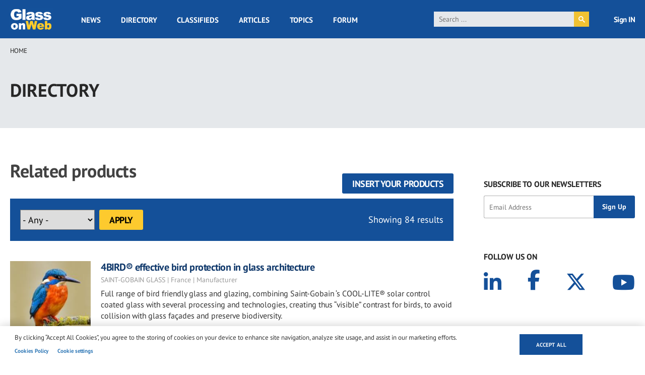

--- FILE ---
content_type: text/html; charset=UTF-8
request_url: https://www.glassonweb.com/products/related/795+401+424+427+544+625+609+771+948+971
body_size: 26317
content:
<!DOCTYPE html>
<html lang="en" dir="ltr" prefix="og: https://ogp.me/ns#">
  <head>
    <meta charset="utf-8" />
<script async src="https://www.googletagmanager.com/gtag/js?id=G-VFG5ZF4NHY" type="text/plain" id="cookies_ga_google_analytics_tracking_file" data-cookieconsent="analytics"></script>
<script>window.dataLayer = window.dataLayer || [];function gtag(){dataLayer.push(arguments)};gtag("js", new Date());gtag("set", "developer_id.dMDhkMT", true);gtag("config", "G-VFG5ZF4NHY", {"groups":"default","page_placeholder":"PLACEHOLDER_page_location","allow_ad_personalization_signals":false});</script>
<link rel="canonical" href="http://www.glassonweb.com/products/related/795%20401%20424%20427%20544%20625%20609%20771%20948%20971" />
<link rel="image_src" href="/themes/custom/glassonweb/images/glassonweb_og.png" />
<meta property="og:site_name" content="glassonweb.com" />
<meta property="og:url" content="http://www.glassonweb.com/products/related/795%20401%20424%20427%20544%20625%20609%20771%20948%20971" />
<meta property="og:title" content="Related products" />
<meta property="og:image" content="http://www.glassonweb.com/themes/custom/glassonweb/images/glassonweb_og.png" />
<meta name="twitter:card" content="summary_large_image" />
<meta name="twitter:site" content="@glassonweb" />
<meta name="twitter:title" content="Related products" />
<meta name="twitter:url" content="http://www.glassonweb.com/products/related/795%20401%20424%20427%20544%20625%20609%20771%20948%20971" />
<meta name="twitter:image" content="http://www.glassonweb.com/themes/custom/glassonweb/images/glassonweb_og.png" />
<meta name="MobileOptimized" content="width" />
<meta name="HandheldFriendly" content="true" />
<meta name="viewport" content="width=device-width, initial-scale=1.0" />
<script>var ct_check_js_val = '53ecf36de4895b601ca1efa70654cc47';var drupal_ac_antibot_cookie_value = 'b5ad41d966506c01fc7701b44b4c99b349a1682b739503d563f681fa84c511d8';var ct_use_cookies = 1;var ct_use_alt_cookies = 0;var ct_capture_buffer = 0;</script>
<script type='text/javascript'>
  var googletag = googletag || {};
  googletag.cmd = googletag.cmd || [];
  // Add a place to store the slot name variable.
  googletag.slots = googletag.slots || {};

  (function() {
    var useSSL = 'https:' == document.location.protocol;
    var src = (useSSL ? 'https:' : 'http:') +
      '//securepubads.g.doubleclick.net/tag/js/gpt.js';

    var gads = document.createElement('script');
    gads.async = true;
    gads.type = 'text/javascript';
    gads.src = src;
    var node = document.getElementsByTagName('script')[0];
    node.parentNode.insertBefore(gads, node);
    
  })();
</script>
<script type="text/javascript">
  googletag.cmd.push(function() {

  
  googletag.slots["sidebar_10"] = googletag.defineSlot("/47246255/sidebar_10", [[300, 100], [300, 250], [300, 600]], "js-dfp-tag-sidebar_10")

    .addService(googletag.pubads())

  
  
  
        .setTargeting('global', [
      'products', 'related', '795 401 424 427 544 625 609 771 948 971', 'products/related'
    ])
      .setTargeting('tag', [
      'related'
    ])
  
    ;

  });

</script>
<script type="text/javascript">
  googletag.cmd.push(function() {

  
  googletag.slots["sidebar_9"] = googletag.defineSlot("/47246255/sidebar_9", [[300, 100], [300, 250], [300, 600]], "js-dfp-tag-sidebar_9")

    .addService(googletag.pubads())

  
  
  
        .setTargeting('global', [
      'products', 'related', '795 401 424 427 544 625 609 771 948 971', 'products/related'
    ])
      .setTargeting('tag', [
      'related'
    ])
  
    ;

  });

</script>
<script type="text/javascript">
  googletag.cmd.push(function() {

  
  googletag.slots["sidebar_8"] = googletag.defineSlot("/47246255/sidebar_8", [[300, 100], [300, 250], [300, 600]], "js-dfp-tag-sidebar_8")

    .addService(googletag.pubads())

  
  
  
        .setTargeting('global', [
      'products', 'related', '795 401 424 427 544 625 609 771 948 971', 'products/related'
    ])
      .setTargeting('tag', [
      'related'
    ])
  
    ;

  });

</script>
<script type="text/javascript">
  googletag.cmd.push(function() {

  
  googletag.slots["sidebar_7"] = googletag.defineSlot("/47246255/sidebar_7", [[300, 100], [300, 250], [300, 600]], "js-dfp-tag-sidebar_7")

    .addService(googletag.pubads())

  
  
  
        .setTargeting('global', [
      'products', 'related', '795 401 424 427 544 625 609 771 948 971', 'products/related'
    ])
      .setTargeting('tag', [
      'related'
    ])
  
    ;

  });

</script>
<script type="text/javascript">
  googletag.cmd.push(function() {

  
  googletag.slots["sidebar_6"] = googletag.defineSlot("/47246255/sidebar_6", [[300, 100], [300, 250], [300, 600]], "js-dfp-tag-sidebar_6")

    .addService(googletag.pubads())

  
  
  
        .setTargeting('global', [
      'products', 'related', '795 401 424 427 544 625 609 771 948 971', 'products/related'
    ])
      .setTargeting('tag', [
      'related'
    ])
  
    ;

  });

</script>
<script type="text/javascript">
  googletag.cmd.push(function() {

  
  googletag.slots["sidebar_5"] = googletag.defineSlot("/47246255/sidebar_5", [[300, 100], [300, 250], [300, 600]], "js-dfp-tag-sidebar_5")

    .addService(googletag.pubads())

  
  
  
        .setTargeting('global', [
      'products', 'related', '795 401 424 427 544 625 609 771 948 971', 'products/related'
    ])
      .setTargeting('tag', [
      'related'
    ])
  
    ;

  });

</script>
<script type="text/javascript">
  googletag.cmd.push(function() {

  
  googletag.slots["sidebar_4"] = googletag.defineSlot("/47246255/sidebar_4", [[300, 100], [300, 250], [300, 600]], "js-dfp-tag-sidebar_4")

    .addService(googletag.pubads())

  
  
  
        .setTargeting('global', [
      'products', 'related', '795 401 424 427 544 625 609 771 948 971', 'products/related'
    ])
      .setTargeting('tag', [
      'related'
    ])
  
    ;

  });

</script>
<script type="text/javascript">
  googletag.cmd.push(function() {

  
  googletag.slots["sidebar_3"] = googletag.defineSlot("/47246255/sidebar_3", [[300, 100], [300, 250], [300, 600]], "js-dfp-tag-sidebar_3")

    .addService(googletag.pubads())

  
  
  
        .setTargeting('global', [
      'products', 'related', '795 401 424 427 544 625 609 771 948 971', 'products/related'
    ])
      .setTargeting('tag', [
      'related'
    ])
  
    ;

  });

</script>
<script type="text/javascript">
  googletag.cmd.push(function() {

  
  googletag.slots["sidebar_2"] = googletag.defineSlot("/47246255/sidebar_2", [[300, 100], [300, 250], [300, 600]], "js-dfp-tag-sidebar_2")

    .addService(googletag.pubads())

  
  
  
        .setTargeting('global', [
      'products', 'related', '795 401 424 427 544 625 609 771 948 971', 'products/related'
    ])
      .setTargeting('tag', [
      'related'
    ])
  
    ;

  });

</script>
<script type="text/javascript">
  googletag.cmd.push(function() {

  
  googletag.slots["sidebar_1"] = googletag.defineSlot("/47246255/sidebar_1", [[300, 100], [300, 250], [300, 600]], "js-dfp-tag-sidebar_1")

    .addService(googletag.pubads())

  
  
  
        .setTargeting('global', [
      'products', 'related', '795 401 424 427 544 625 609 771 948 971', 'products/related'
    ])
      .setTargeting('tag', [
      'related'
    ])
  
    ;

  });

</script>
<script type="text/javascript">
  googletag.cmd.push(function() {

  
  googletag.slots["mobile_head"] = googletag.defineSlot("/47246255/mobile_head", [[300, 100], [300, 250]], "js-dfp-tag-mobile_head")

    .addService(googletag.pubads())

  
  
  
        .setTargeting('global', [
      'products', 'related', '795 401 424 427 544 625 609 771 948 971', 'products/related'
    ])
      .setTargeting('tag', [
      'related'
    ])
  
    ;

  });

</script>
<script type="text/javascript">
  googletag.cmd.push(function() {

  
  googletag.slots["gow_728x90"] = googletag.defineSlot("/47246255/GOW_728x90", [728, 90], "js-dfp-tag-gow_728x90")

    .addService(googletag.pubads())

  
  
  
        .setTargeting('global', [
      'products', 'related', '795 401 424 427 544 625 609 771 948 971', 'products/related'
    ])
      .setTargeting('tag', [
      'related'
    ])
  
    ;

  });

</script>
<script type="text/javascript">
googletag.cmd.push(function() {

      googletag.pubads().enableAsyncRendering();
        googletag.pubads().enableSingleRequest();
        googletag.pubads().collapseEmptyDivs();
      
  googletag.enableServices();
});

</script>
<link rel="icon" href="/sites/default/files/favicon.ico" type="image/vnd.microsoft.icon" />
<script>window.a2a_config=window.a2a_config||{};a2a_config.callbacks=[];a2a_config.overlays=[];a2a_config.templates={};</script>

    <title>Related products | glassonweb.com</title>
    <link rel="stylesheet" media="all" href="/sites/default/files/css/css_K4YtPKZsueUlpigNa1qK0R8uY11py29e_XWu5BWTOBA.css?delta=0&amp;language=en&amp;theme=glassonweb&amp;include=eJxljuEOgzAIhF_ItY9kqEWt0rL0cM63n06XbNkfOD7IHRSjKZXN0yVcX7VY040KLj7W5U7izumCraTgT-k6oOlU58TwV59QHWwTPjaVPxY00fMHxESiQzMIAVpWDr7fg2llaOZvPIgGktsRBaNqXOdkrY2c2QcC_9PMAA37A9hgnM-rR-IV_l1d1rgIvwB1mmJi" />
<link rel="stylesheet" media="all" href="/sites/default/files/css/css_Ay9xAIRFcENJlqDpnPGlAqL7-nTCTM7kWJMfO9BC3d4.css?delta=1&amp;language=en&amp;theme=glassonweb&amp;include=eJxljuEOgzAIhF_ItY9kqEWt0rL0cM63n06XbNkfOD7IHRSjKZXN0yVcX7VY040KLj7W5U7izumCraTgT-k6oOlU58TwV59QHWwTPjaVPxY00fMHxESiQzMIAVpWDr7fg2llaOZvPIgGktsRBaNqXOdkrY2c2QcC_9PMAA37A9hgnM-rR-IV_l1d1rgIvwB1mmJi" />

    <script type="application/json" data-drupal-selector="drupal-settings-json">{"path":{"baseUrl":"\/","pathPrefix":"","currentPath":"products\/related\/795 401 424 427 544 625 609 771 948 971","currentPathIsAdmin":false,"isFront":false,"currentLanguage":"en","currentQuery":{"_wrapper_format":"html"}},"pluralDelimiter":"\u0003","suppressDeprecationErrors":true,"ajaxPageState":{"libraries":"[base64]","theme":"glassonweb","theme_token":null},"ajaxTrustedUrl":{"form_action_p_pvdeGsVG5zNF_XLGPTvYSKCf43t8qZYSwcfZl2uzM":true,"\/products\/related\/795%20401%20424%20427%20544%20625%20609%20771%20948%20971":true},"fitvids":{"selectors":".node","custom_vendors":["iframe[src^=\u0022https:\/\/youtu.be\u0022]"],"ignore_selectors":""},"google_analytics":{"account":"G-VFG5ZF4NHY","trackOutbound":true,"trackMailto":true,"trackTel":true,"trackDownload":true,"trackDownloadExtensions":"7z|aac|arc|arj|asf|asx|avi|bin|csv|doc(x|m)?|dot(x|m)?|exe|flv|gif|gz|gzip|hqx|jar|jpe?g|js|mp(2|3|4|e?g)|mov(ie)?|msi|msp|pdf|phps|png|ppt(x|m)?|pot(x|m)?|pps(x|m)?|ppam|sld(x|m)?|thmx|qtm?|ra(m|r)?|sea|sit|tar|tgz|torrent|txt|wav|wma|wmv|wpd|xls(x|m|b)?|xlt(x|m)|xlam|xml|z|zip","trackColorbox":true},"cookies":{"cookiesjsr":{"config":{"cookie":{"name":"cookiesjsr","expires":31536000000,"domain":"","sameSite":"Lax","secure":false},"library":{"libBasePath":"https:\/\/cdn.jsdelivr.net\/gh\/jfeltkamp\/cookiesjsr@1\/dist","libPath":"https:\/\/cdn.jsdelivr.net\/gh\/jfeltkamp\/cookiesjsr@1\/dist\/cookiesjsr.min.js","scrollLimit":0},"callback":{"method":"post","url":"\/cookies\/consent\/callback.json","headers":[]},"interface":{"openSettingsHash":"#editCookieSettings","showDenyAll":false,"denyAllOnLayerClose":false,"settingsAsLink":true,"availableLangs":["en"],"defaultLang":"en","groupConsent":false,"cookieDocs":true}},"services":{"functional":{"id":"functional","services":[{"key":"functional","type":"functional","name":"Required functional","info":{"value":"\u003Ctable\u003E\r\n\t\u003Cthead\u003E\r\n\t\t\u003Ctr\u003E\r\n\t\t\t\u003Cth width=\u002215%\u0022\u003ECookie name\u003C\/th\u003E\r\n\t\t\t\u003Cth width=\u002215%\u0022\u003EDefault expiration time\u003C\/th\u003E\r\n\t\t\t\u003Cth\u003EDescription\u003C\/th\u003E\r\n\t\t\u003C\/tr\u003E\r\n\t\u003C\/thead\u003E\r\n\t\u003Ctbody\u003E\r\n\t\t\u003Ctr\u003E\r\n\t\t\t\u003Ctd\u003E\u003Ccode dir=\u0022ltr\u0022 translate=\u0022no\u0022\u003ESSESS\u0026lt;ID\u0026gt;\u003C\/code\u003E\u003C\/td\u003E\r\n\t\t\t\u003Ctd\u003E1 month\u003C\/td\u003E\r\n\t\t\t\u003Ctd\u003EIf you are logged in to this website, a session cookie is required to identify and connect your browser to your user account in the server backend of this website.\u003C\/td\u003E\r\n\t\t\u003C\/tr\u003E\r\n\t\t\u003Ctr\u003E\r\n\t\t\t\u003Ctd\u003E\u003Ccode dir=\u0022ltr\u0022 translate=\u0022no\u0022\u003Ecookiesjsr\u003C\/code\u003E\u003C\/td\u003E\r\n\t\t\t\u003Ctd\u003E1 year\u003C\/td\u003E\r\n\t\t\t\u003Ctd\u003EWhen you visited this website for the first time, you were asked for your permission to use several services (including those from third parties) that require data to be saved in your browser (cookies, local storage). Your decisions about each service (allow, deny) are stored in this cookie and are reused each time you visit this website.\u003C\/td\u003E\r\n\t\t\u003C\/tr\u003E\r\n\t\u003C\/tbody\u003E\r\n\u003C\/table\u003E\r\n","format":"full_html"},"uri":"","needConsent":false}],"weight":1},"performance":{"id":"performance","services":[{"key":"analytics","type":"performance","name":"Performance Cookies","info":{"value":"","format":"full_html"},"uri":"https:\/\/analytics.google.com\/","needConsent":false}],"weight":30},"targeting":{"id":"targeting","services":[{"key":"addtoany_com","type":"targeting","name":"addtoany.com","info":{"value":"","format":"basic_html"},"uri":"","needConsent":true},{"key":"cdn_syndication_twimg_com","type":"targeting","name":"cdn.syndication.twimg.com","info":{"value":"","format":"basic_html"},"uri":"","needConsent":true},{"key":"doubleclick_net","type":"targeting","name":"doubleclick.net","info":{"value":"","format":"basic_html"},"uri":"","needConsent":true},{"key":"google_com","type":"targeting","name":"google.com","info":{"value":"","format":"basic_html"},"uri":"","needConsent":true},{"key":"youtube_com","type":"targeting","name":"youtube.com","info":{"value":"","format":"basic_html"},"uri":"","needConsent":true}],"weight":50},"functional_cookies":{"id":"functional_cookies","services":[{"key":"vimeo_com","type":"functional_cookies","name":"vimeo.com","info":{"value":"\u003Cp\u003E\u0026lt;table\u0026gt;\u003Cbr\u003E\u0026nbsp; \u0026nbsp; \u0026nbsp; \u0026nbsp; \u0026nbsp; \u0026nbsp;\u0026lt;caption class=\u0022ot-scrn-rdr\u0022\u0026gt;Functional Cookies\u0026lt;\/caption\u0026gt;\u003Cbr\u003E\u0026nbsp; \u0026nbsp; \u0026nbsp; \u0026nbsp; \u0026nbsp; \u0026nbsp;\u0026lt;thead\u0026gt;\u003Cbr\u003E\u0026nbsp; \u0026nbsp; \u0026nbsp; \u0026nbsp; \u0026nbsp; \u0026nbsp; \u0026nbsp; \u0026nbsp;\u0026lt;tr\u0026gt;\u003Cbr\u003E\u0026nbsp; \u0026nbsp; \u0026nbsp; \u0026nbsp; \u0026nbsp; \u0026nbsp; \u0026nbsp; \u0026nbsp; \u0026nbsp; \u0026nbsp;\u0026lt;th scope=\u0022col\u0022 class=\u0022ot-table-header ot-host\u0022\u0026gt;Cookie Subgroup\u0026lt;\/th\u0026gt;\u003Cbr\u003E\u0026nbsp; \u0026nbsp; \u0026nbsp; \u0026nbsp; \u0026nbsp; \u0026nbsp; \u0026nbsp; \u0026nbsp; \u0026nbsp; \u0026nbsp;\u003Cbr\u003E\u0026nbsp; \u0026nbsp; \u0026nbsp; \u0026nbsp; \u0026nbsp; \u0026nbsp; \u0026nbsp; \u0026nbsp; \u0026nbsp; \u0026nbsp;\u0026lt;th scope=\u0022col\u0022 class=\u0022ot-table-header ot-cookies\u0022\u0026gt;Cookies\u0026lt;\/th\u0026gt;\u003Cbr\u003E\u0026nbsp; \u0026nbsp; \u0026nbsp; \u0026nbsp; \u0026nbsp; \u0026nbsp; \u0026nbsp; \u0026nbsp; \u0026nbsp; \u0026nbsp;\u0026lt;th scope=\u0022col\u0022 class=\u0022ot-table-header ot-cookies-type\u0022\u0026gt;Cookies used\u0026lt;\/th\u0026gt;\u003Cbr\u003E\u0026nbsp; \u0026nbsp; \u0026nbsp; \u0026nbsp; \u0026nbsp; \u0026nbsp; \u0026nbsp; \u0026nbsp; \u0026nbsp; \u0026nbsp;\u0026lt;th scope=\u0022col\u0022 class=\u0022ot-table-header ot-life-span\u0022\u0026gt;Lifespan\u0026lt;\/th\u0026gt;\u003Cbr\u003E\u0026nbsp; \u0026nbsp; \u0026nbsp; \u0026nbsp; \u0026nbsp; \u0026nbsp; \u0026nbsp; \u0026nbsp;\u0026lt;\/tr\u0026gt;\u003Cbr\u003E\u0026nbsp; \u0026nbsp; \u0026nbsp; \u0026nbsp; \u0026nbsp; \u0026nbsp;\u0026lt;\/thead\u0026gt;\u003Cbr\u003E\u0026nbsp; \u0026nbsp; \u0026nbsp; \u0026nbsp; \u0026nbsp; \u0026nbsp;\u0026lt;tbody\u0026gt;\u0026lt;tr\u0026gt;\u003Cbr\u003E\u0026nbsp; \u0026nbsp; \u0026nbsp; \u0026nbsp; \u0026nbsp; \u0026nbsp; \u0026nbsp; \u0026nbsp; \u0026nbsp; \u0026nbsp;\u0026lt;td class=\u0022ot-host-td\u0022 data-label=\u0022Cookie Subgroup\u0022\u0026gt;\u0026lt;span class=\u0022ot-mobile-border\u0022\u0026gt;\u0026lt;\/span\u0026gt;\u0026lt;a href=\u0022https:\/\/cookiepedia.co.uk\/host\/vimeo.com\u0022 rel=\u0022noopener\u0022 target=\u0022_blank\u0022 aria-label=\u0022vimeo.com Opens in a new window\u0022\u0026gt;vimeo.com\u0026lt;\/a\u0026gt;\u0026lt;\/td\u0026gt;\u003Cbr\u003E\u0026nbsp; \u0026nbsp; \u0026nbsp; \u0026nbsp; \u0026nbsp; \u0026nbsp; \u0026nbsp; \u0026nbsp; \u0026nbsp; \u0026nbsp;\u003Cbr\u003E\u0026nbsp; \u0026nbsp; \u0026nbsp; \u0026nbsp; \u0026nbsp; \u0026nbsp; \u0026nbsp; \u0026nbsp; \u0026nbsp; \u0026nbsp;\u0026lt;td class=\u0022ot-cookies-td\u0022 data-label=\u0022Cookies\u0022\u0026gt;\u003Cbr\u003E\u0026nbsp; \u0026nbsp; \u0026nbsp; \u0026nbsp; \u0026nbsp; \u0026nbsp; \u0026nbsp; \u0026nbsp; \u0026nbsp; \u0026nbsp; \u0026nbsp; \u0026nbsp;\u0026lt;span class=\u0022ot-mobile-border\u0022\u0026gt;\u0026lt;\/span\u0026gt;\u003Cbr\u003E\u0026nbsp; \u0026nbsp; \u0026nbsp; \u0026nbsp; \u0026nbsp; \u0026nbsp; \u0026nbsp; \u0026nbsp; \u0026nbsp; \u0026nbsp; \u0026nbsp; \u0026nbsp;\u0026lt;span class=\u0022ot-cookies-td-content\u0022\u0026gt;vuid\u0026lt;\/span\u0026gt;\u003Cbr\u003E\u0026nbsp; \u0026nbsp; \u0026nbsp; \u0026nbsp; \u0026nbsp; \u0026nbsp; \u0026nbsp; \u0026nbsp; \u0026nbsp; \u0026nbsp;\u0026lt;\/td\u0026gt;\u003Cbr\u003E\u0026nbsp; \u0026nbsp; \u0026nbsp; \u0026nbsp; \u0026nbsp; \u0026nbsp; \u0026nbsp; \u0026nbsp; \u0026nbsp; \u0026nbsp;\u0026lt;td class=\u0022ot-cookies-type\u0022 data-label=\u0022Cookies used\u0022\u0026gt;\u003Cbr\u003E\u0026nbsp; \u0026nbsp; \u0026nbsp; \u0026nbsp; \u0026nbsp; \u0026nbsp; \u0026nbsp; \u0026nbsp; \u0026nbsp; \u0026nbsp; \u0026nbsp; \u0026nbsp;\u0026lt;span class=\u0022ot-mobile-border\u0022\u0026gt;\u0026lt;\/span\u0026gt;\u003Cbr\u003E\u0026nbsp; \u0026nbsp; \u0026nbsp; \u0026nbsp; \u0026nbsp; \u0026nbsp; \u0026nbsp; \u0026nbsp; \u0026nbsp; \u0026nbsp; \u0026nbsp; \u0026nbsp;\u0026lt;span class=\u0022ot-cookies-type-td-content\u0022\u0026gt;Third Party\u0026lt;\/span\u0026gt;\u003Cbr\u003E\u0026nbsp; \u0026nbsp; \u0026nbsp; \u0026nbsp; \u0026nbsp; \u0026nbsp; \u0026nbsp; \u0026nbsp; \u0026nbsp; \u0026nbsp;\u0026lt;\/td\u0026gt;\u003Cbr\u003E\u0026nbsp; \u0026nbsp; \u0026nbsp; \u0026nbsp; \u0026nbsp; \u0026nbsp; \u0026nbsp; \u0026nbsp; \u0026nbsp; \u0026nbsp;\u0026lt;td class=\u0022ot-life-span-td\u0022 data-label=\u0022Lifespan\u0022\u0026gt;\u003Cbr\u003E\u0026nbsp; \u0026nbsp; \u0026nbsp; \u0026nbsp; \u0026nbsp; \u0026nbsp; \u0026nbsp; \u0026nbsp; \u0026nbsp; \u0026nbsp; \u0026nbsp; \u0026nbsp;\u0026lt;span class=\u0022ot-mobile-border\u0022\u0026gt;\u0026lt;\/span\u0026gt;\u003Cbr\u003E\u0026nbsp; \u0026nbsp; \u0026nbsp; \u0026nbsp; \u0026nbsp; \u0026nbsp; \u0026nbsp; \u0026nbsp; \u0026nbsp; \u0026nbsp; \u0026nbsp; \u0026nbsp;\u0026lt;span class=\u0022ot-life-span-td-content\u0022\u0026gt;730 days\u0026lt;\/span\u0026gt;\u003Cbr\u003E\u0026nbsp; \u0026nbsp; \u0026nbsp; \u0026nbsp; \u0026nbsp; \u0026nbsp; \u0026nbsp; \u0026nbsp; \u0026nbsp; \u0026nbsp;\u0026lt;\/td\u0026gt;\u003Cbr\u003E\u0026nbsp; \u0026nbsp; \u0026nbsp; \u0026nbsp; \u0026nbsp; \u0026nbsp; \u0026nbsp; \u0026nbsp;\u0026lt;\/tr\u0026gt;\u0026lt;\/tbody\u0026gt;\u003Cbr\u003E\u0026nbsp; \u0026nbsp; \u0026nbsp; \u0026nbsp;\u0026lt;\/table\u0026gt;\u003C\/p\u003E","format":"full_html"},"uri":"","needConsent":true}],"weight":50}},"translation":{"_core":{"default_config_hash":"PpB_t3-mnEd5Lckhxc9rfquSMa0CndPslGvJZlcg61E"},"langcode":"en","bannerText":"By clicking \u201cAccept All Cookies\u201d, you agree to the storing of cookies on your device to enhance site navigation, analyze site usage, and assist in our marketing efforts.","privacyPolicy":"Privacy policy","privacyUri":"","imprint":"Imprint","imprintUri":"","cookieDocs":"Cookies Policy","cookieDocsUri":"\/cookie-policy","officialWebsite":"Official website","denyAll":"Deny all","alwaysActive":"Always active","settings":"Cookie settings","acceptAll":"Accept all","requiredCookies":"Required cookies","cookieSettings":"Cookie settings","close":"Close","readMore":"Read more","allowed":"Allowed","denied":"Denied","settingsAllServices":"Settings for all services","saveSettings":"Save","default_langcode":"en","disclaimerText":"All cookie information is subject to change by the service providers. We update this information regularly.","disclaimerTextPosition":"above","processorDetailsLabel":"Processor Company Details","processorLabel":"Company","processorWebsiteUrlLabel":"Company Website","processorPrivacyPolicyUrlLabel":"Company Privacy Policy","processorCookiePolicyUrlLabel":"Company Cookie Policy","processorContactLabel":"Data Protection Contact Details","placeholderAcceptAllText":"Accept All Cookies","functional":{"title":"Strictly Necessary Cookies","details":"These cookies are necessary for the website to function and cannot be switched off in our systems. They are usually only set in response to actions made by you which amount to a request for services, such as setting your privacy preferences, logging in or filling in forms. You can set your browser to block or alert you about these cookies, but some parts of the site will not then work. These cookies do not store any personally identifiable information."},"performance":{"title":"Performance Cookies","details":"These cookies allow us to count visits and traffic sources so we can measure and improve the performance of our site. They help us to know which pages are the most and least popular and see how visitors move around the site. All information these cookies collect is aggregated and therefore anonymous. If you do not allow these cookies we will not know when you have visited our site, and will not be able to monitor its performance."},"targeting":{"title":"Targeting Cookies","details":"These cookies may be set through our site by our advertising partners. They may be used by those companies to build a profile of your interests and show you relevant adverts on other sites. They do not store directly personal information, but are based on uniquely identifying your browser and internet device. If you do not allow these cookies, you will experience less targeted advertising."},"functional_cookies":{"title":"Functional Cookies","details":"These cookies enable the website to provide enhanced functionality and personalisation. They may be set by us or by third party providers whose services we have added to our pages. If you do not allow these cookies then some or all of these services may not function properly."}}},"cookiesTexts":{"_core":{"default_config_hash":"PpB_t3-mnEd5Lckhxc9rfquSMa0CndPslGvJZlcg61E"},"langcode":"en","bannerText":"By clicking \u201cAccept All Cookies\u201d, you agree to the storing of cookies on your device to enhance site navigation, analyze site usage, and assist in our marketing efforts.","privacyPolicy":"Privacy policy","privacyUri":"","imprint":"Imprint","imprintUri":"","cookieDocs":"Cookies Policy","cookieDocsUri":"\/node\/30736","officialWebsite":"Official website","denyAll":"Deny all","alwaysActive":"Always active","settings":"Cookie settings","acceptAll":"Accept all","requiredCookies":"Required cookies","cookieSettings":"Cookie settings","close":"Close","readMore":"Read more","allowed":"Allowed","denied":"Denied","settingsAllServices":"Settings for all services","saveSettings":"Save","default_langcode":"en","disclaimerText":"All cookie information is subject to change by the service providers. We update this information regularly.","disclaimerTextPosition":"above","processorDetailsLabel":"Processor Company Details","processorLabel":"Company","processorWebsiteUrlLabel":"Company Website","processorPrivacyPolicyUrlLabel":"Company Privacy Policy","processorCookiePolicyUrlLabel":"Company Cookie Policy","processorContactLabel":"Data Protection Contact Details","placeholderAcceptAllText":"Accept All Cookies"},"services":{"addtoany_com":{"uuid":"d2a358ef-e526-4d86-977c-6af9d0e79832","langcode":"en","status":true,"dependencies":[],"id":"addtoany_com","label":"addtoany.com","group":"targeting","info":{"value":"","format":"basic_html"},"consentRequired":true,"purpose":"","processor":"","processorContact":"","processorUrl":"","processorPrivacyPolicyUrl":"","processorCookiePolicyUrl":"","placeholderMainText":"This content is blocked because addtoany.com cookies have not been accepted.","placeholderAcceptText":"Only accept addtoany.com cookies"},"analytics":{"uuid":"1aa105f5-2476-43e4-90df-45996e7d6d14","langcode":"en","status":true,"dependencies":{"enforced":{"module":["cookies_ga"]}},"_core":{"default_config_hash":"kdI8DLFQN2AVW0p7C2m5w9Fp9Cdt4cdvo4wnJHmcKjA"},"id":"analytics","label":"Performance Cookies","group":"performance","info":{"value":"","format":"full_html"},"consentRequired":false,"purpose":"","processor":"","processorContact":"","processorUrl":"https:\/\/analytics.google.com\/","processorPrivacyPolicyUrl":"","processorCookiePolicyUrl":"https:\/\/support.google.com\/analytics\/answer\/6004245","placeholderMainText":"This content is blocked because Google Analytics cookies have not been accepted.","placeholderAcceptText":"Only accept Google Analytics cookies"},"cdn_syndication_twimg_com":{"uuid":"b82ff55a-fa5a-4cfb-af70-0f2cdf238f25","langcode":"en","status":true,"dependencies":[],"id":"cdn_syndication_twimg_com","label":"cdn.syndication.twimg.com","group":"targeting","info":{"value":"","format":"basic_html"},"consentRequired":true,"purpose":"","processor":"","processorContact":"","processorUrl":"","processorPrivacyPolicyUrl":"","processorCookiePolicyUrl":"","placeholderMainText":"This content is blocked because cdn.syndication.twimg.com cookies have not been accepted.","placeholderAcceptText":"Only accept cdn.syndication.twimg.com cookies"},"doubleclick_net":{"uuid":"f69480a5-e031-460f-86ca-7efc856adbae","langcode":"en","status":true,"dependencies":[],"id":"doubleclick_net","label":"doubleclick.net","group":"targeting","info":{"value":"","format":"basic_html"},"consentRequired":true,"purpose":"","processor":"","processorContact":"","processorUrl":"","processorPrivacyPolicyUrl":"","processorCookiePolicyUrl":"","placeholderMainText":"This content is blocked because doubleclick.net cookies have not been accepted.","placeholderAcceptText":"Only accept doubleclick.net cookies"},"functional":{"uuid":"50667bc7-368e-40ca-8f10-990e32578e93","langcode":"en","status":true,"dependencies":[],"_core":{"default_config_hash":"N-O3629vb-jExOxfM0FYcfPzEu6QVzgWHMm06jMERLg"},"id":"functional","label":"Required functional","group":"functional","info":{"value":"\u003Ctable\u003E\r\n\t\u003Cthead\u003E\r\n\t\t\u003Ctr\u003E\r\n\t\t\t\u003Cth width=\u002215%\u0022\u003ECookie name\u003C\/th\u003E\r\n\t\t\t\u003Cth width=\u002215%\u0022\u003EDefault expiration time\u003C\/th\u003E\r\n\t\t\t\u003Cth\u003EDescription\u003C\/th\u003E\r\n\t\t\u003C\/tr\u003E\r\n\t\u003C\/thead\u003E\r\n\t\u003Ctbody\u003E\r\n\t\t\u003Ctr\u003E\r\n\t\t\t\u003Ctd\u003E\u003Ccode dir=\u0022ltr\u0022 translate=\u0022no\u0022\u003ESSESS\u0026lt;ID\u0026gt;\u003C\/code\u003E\u003C\/td\u003E\r\n\t\t\t\u003Ctd\u003E1 month\u003C\/td\u003E\r\n\t\t\t\u003Ctd\u003EIf you are logged in to this website, a session cookie is required to identify and connect your browser to your user account in the server backend of this website.\u003C\/td\u003E\r\n\t\t\u003C\/tr\u003E\r\n\t\t\u003Ctr\u003E\r\n\t\t\t\u003Ctd\u003E\u003Ccode dir=\u0022ltr\u0022 translate=\u0022no\u0022\u003Ecookiesjsr\u003C\/code\u003E\u003C\/td\u003E\r\n\t\t\t\u003Ctd\u003E1 year\u003C\/td\u003E\r\n\t\t\t\u003Ctd\u003EWhen you visited this website for the first time, you were asked for your permission to use several services (including those from third parties) that require data to be saved in your browser (cookies, local storage). Your decisions about each service (allow, deny) are stored in this cookie and are reused each time you visit this website.\u003C\/td\u003E\r\n\t\t\u003C\/tr\u003E\r\n\t\u003C\/tbody\u003E\r\n\u003C\/table\u003E\r\n","format":"full_html"},"consentRequired":false,"purpose":"Essential functional cookies to provide general functionality","processor":"","processorContact":"","processorUrl":"","processorPrivacyPolicyUrl":"","processorCookiePolicyUrl":"","placeholderMainText":"This content is blocked because required functional cookies have not been accepted.","placeholderAcceptText":"Only accept required functional cookies"},"google_com":{"uuid":"d4ae9be9-b969-4c50-9c7f-5f187161101f","langcode":"en","status":true,"dependencies":[],"id":"google_com","label":"google.com","group":"targeting","info":{"value":"","format":"basic_html"},"consentRequired":true,"purpose":"","processor":"","processorContact":"","processorUrl":"","processorPrivacyPolicyUrl":"","processorCookiePolicyUrl":"","placeholderMainText":"This content is blocked because google.com cookies have not been accepted.","placeholderAcceptText":"Only accept google.com cookies"},"vimeo_com":{"uuid":"2ea781a0-c3a7-49f5-9de4-4e1d20e4b4a5","langcode":"en","status":true,"dependencies":[],"id":"vimeo_com","label":"vimeo.com","group":"functional_cookies","info":{"value":"\u003Cp\u003E\u0026lt;table\u0026gt;\u003Cbr\u003E\u0026nbsp; \u0026nbsp; \u0026nbsp; \u0026nbsp; \u0026nbsp; \u0026nbsp;\u0026lt;caption class=\u0022ot-scrn-rdr\u0022\u0026gt;Functional Cookies\u0026lt;\/caption\u0026gt;\u003Cbr\u003E\u0026nbsp; \u0026nbsp; \u0026nbsp; \u0026nbsp; \u0026nbsp; \u0026nbsp;\u0026lt;thead\u0026gt;\u003Cbr\u003E\u0026nbsp; \u0026nbsp; \u0026nbsp; \u0026nbsp; \u0026nbsp; \u0026nbsp; \u0026nbsp; \u0026nbsp;\u0026lt;tr\u0026gt;\u003Cbr\u003E\u0026nbsp; \u0026nbsp; \u0026nbsp; \u0026nbsp; \u0026nbsp; \u0026nbsp; \u0026nbsp; \u0026nbsp; \u0026nbsp; \u0026nbsp;\u0026lt;th scope=\u0022col\u0022 class=\u0022ot-table-header ot-host\u0022\u0026gt;Cookie Subgroup\u0026lt;\/th\u0026gt;\u003Cbr\u003E\u0026nbsp; \u0026nbsp; \u0026nbsp; \u0026nbsp; \u0026nbsp; \u0026nbsp; \u0026nbsp; \u0026nbsp; \u0026nbsp; \u0026nbsp;\u003Cbr\u003E\u0026nbsp; \u0026nbsp; \u0026nbsp; \u0026nbsp; \u0026nbsp; \u0026nbsp; \u0026nbsp; \u0026nbsp; \u0026nbsp; \u0026nbsp;\u0026lt;th scope=\u0022col\u0022 class=\u0022ot-table-header ot-cookies\u0022\u0026gt;Cookies\u0026lt;\/th\u0026gt;\u003Cbr\u003E\u0026nbsp; \u0026nbsp; \u0026nbsp; \u0026nbsp; \u0026nbsp; \u0026nbsp; \u0026nbsp; \u0026nbsp; \u0026nbsp; \u0026nbsp;\u0026lt;th scope=\u0022col\u0022 class=\u0022ot-table-header ot-cookies-type\u0022\u0026gt;Cookies used\u0026lt;\/th\u0026gt;\u003Cbr\u003E\u0026nbsp; \u0026nbsp; \u0026nbsp; \u0026nbsp; \u0026nbsp; \u0026nbsp; \u0026nbsp; \u0026nbsp; \u0026nbsp; \u0026nbsp;\u0026lt;th scope=\u0022col\u0022 class=\u0022ot-table-header ot-life-span\u0022\u0026gt;Lifespan\u0026lt;\/th\u0026gt;\u003Cbr\u003E\u0026nbsp; \u0026nbsp; \u0026nbsp; \u0026nbsp; \u0026nbsp; \u0026nbsp; \u0026nbsp; \u0026nbsp;\u0026lt;\/tr\u0026gt;\u003Cbr\u003E\u0026nbsp; \u0026nbsp; \u0026nbsp; \u0026nbsp; \u0026nbsp; \u0026nbsp;\u0026lt;\/thead\u0026gt;\u003Cbr\u003E\u0026nbsp; \u0026nbsp; \u0026nbsp; \u0026nbsp; \u0026nbsp; \u0026nbsp;\u0026lt;tbody\u0026gt;\u0026lt;tr\u0026gt;\u003Cbr\u003E\u0026nbsp; \u0026nbsp; \u0026nbsp; \u0026nbsp; \u0026nbsp; \u0026nbsp; \u0026nbsp; \u0026nbsp; \u0026nbsp; \u0026nbsp;\u0026lt;td class=\u0022ot-host-td\u0022 data-label=\u0022Cookie Subgroup\u0022\u0026gt;\u0026lt;span class=\u0022ot-mobile-border\u0022\u0026gt;\u0026lt;\/span\u0026gt;\u0026lt;a href=\u0022https:\/\/cookiepedia.co.uk\/host\/vimeo.com\u0022 rel=\u0022noopener\u0022 target=\u0022_blank\u0022 aria-label=\u0022vimeo.com Opens in a new window\u0022\u0026gt;vimeo.com\u0026lt;\/a\u0026gt;\u0026lt;\/td\u0026gt;\u003Cbr\u003E\u0026nbsp; \u0026nbsp; \u0026nbsp; \u0026nbsp; \u0026nbsp; \u0026nbsp; \u0026nbsp; \u0026nbsp; \u0026nbsp; \u0026nbsp;\u003Cbr\u003E\u0026nbsp; \u0026nbsp; \u0026nbsp; \u0026nbsp; \u0026nbsp; \u0026nbsp; \u0026nbsp; \u0026nbsp; \u0026nbsp; \u0026nbsp;\u0026lt;td class=\u0022ot-cookies-td\u0022 data-label=\u0022Cookies\u0022\u0026gt;\u003Cbr\u003E\u0026nbsp; \u0026nbsp; \u0026nbsp; \u0026nbsp; \u0026nbsp; \u0026nbsp; \u0026nbsp; \u0026nbsp; \u0026nbsp; \u0026nbsp; \u0026nbsp; \u0026nbsp;\u0026lt;span class=\u0022ot-mobile-border\u0022\u0026gt;\u0026lt;\/span\u0026gt;\u003Cbr\u003E\u0026nbsp; \u0026nbsp; \u0026nbsp; \u0026nbsp; \u0026nbsp; \u0026nbsp; \u0026nbsp; \u0026nbsp; \u0026nbsp; \u0026nbsp; \u0026nbsp; \u0026nbsp;\u0026lt;span class=\u0022ot-cookies-td-content\u0022\u0026gt;vuid\u0026lt;\/span\u0026gt;\u003Cbr\u003E\u0026nbsp; \u0026nbsp; \u0026nbsp; \u0026nbsp; \u0026nbsp; \u0026nbsp; \u0026nbsp; \u0026nbsp; \u0026nbsp; \u0026nbsp;\u0026lt;\/td\u0026gt;\u003Cbr\u003E\u0026nbsp; \u0026nbsp; \u0026nbsp; \u0026nbsp; \u0026nbsp; \u0026nbsp; \u0026nbsp; \u0026nbsp; \u0026nbsp; \u0026nbsp;\u0026lt;td class=\u0022ot-cookies-type\u0022 data-label=\u0022Cookies used\u0022\u0026gt;\u003Cbr\u003E\u0026nbsp; \u0026nbsp; \u0026nbsp; \u0026nbsp; \u0026nbsp; \u0026nbsp; \u0026nbsp; \u0026nbsp; \u0026nbsp; \u0026nbsp; \u0026nbsp; \u0026nbsp;\u0026lt;span class=\u0022ot-mobile-border\u0022\u0026gt;\u0026lt;\/span\u0026gt;\u003Cbr\u003E\u0026nbsp; \u0026nbsp; \u0026nbsp; \u0026nbsp; \u0026nbsp; \u0026nbsp; \u0026nbsp; \u0026nbsp; \u0026nbsp; \u0026nbsp; \u0026nbsp; \u0026nbsp;\u0026lt;span class=\u0022ot-cookies-type-td-content\u0022\u0026gt;Third Party\u0026lt;\/span\u0026gt;\u003Cbr\u003E\u0026nbsp; \u0026nbsp; \u0026nbsp; \u0026nbsp; \u0026nbsp; \u0026nbsp; \u0026nbsp; \u0026nbsp; \u0026nbsp; \u0026nbsp;\u0026lt;\/td\u0026gt;\u003Cbr\u003E\u0026nbsp; \u0026nbsp; \u0026nbsp; \u0026nbsp; \u0026nbsp; \u0026nbsp; \u0026nbsp; \u0026nbsp; \u0026nbsp; \u0026nbsp;\u0026lt;td class=\u0022ot-life-span-td\u0022 data-label=\u0022Lifespan\u0022\u0026gt;\u003Cbr\u003E\u0026nbsp; \u0026nbsp; \u0026nbsp; \u0026nbsp; \u0026nbsp; \u0026nbsp; \u0026nbsp; \u0026nbsp; \u0026nbsp; \u0026nbsp; \u0026nbsp; \u0026nbsp;\u0026lt;span class=\u0022ot-mobile-border\u0022\u0026gt;\u0026lt;\/span\u0026gt;\u003Cbr\u003E\u0026nbsp; \u0026nbsp; \u0026nbsp; \u0026nbsp; \u0026nbsp; \u0026nbsp; \u0026nbsp; \u0026nbsp; \u0026nbsp; \u0026nbsp; \u0026nbsp; \u0026nbsp;\u0026lt;span class=\u0022ot-life-span-td-content\u0022\u0026gt;730 days\u0026lt;\/span\u0026gt;\u003Cbr\u003E\u0026nbsp; \u0026nbsp; \u0026nbsp; \u0026nbsp; \u0026nbsp; \u0026nbsp; \u0026nbsp; \u0026nbsp; \u0026nbsp; \u0026nbsp;\u0026lt;\/td\u0026gt;\u003Cbr\u003E\u0026nbsp; \u0026nbsp; \u0026nbsp; \u0026nbsp; \u0026nbsp; \u0026nbsp; \u0026nbsp; \u0026nbsp;\u0026lt;\/tr\u0026gt;\u0026lt;\/tbody\u0026gt;\u003Cbr\u003E\u0026nbsp; \u0026nbsp; \u0026nbsp; \u0026nbsp;\u0026lt;\/table\u0026gt;\u003C\/p\u003E","format":"full_html"},"consentRequired":true,"purpose":"","processor":"","processorContact":"","processorUrl":"","processorPrivacyPolicyUrl":"","processorCookiePolicyUrl":"","placeholderMainText":"vimeo.com","placeholderAcceptText":"Only accept vimeo.com cookies"},"youtube_com":{"uuid":"8923d3f6-3842-422b-b37b-47bc03a537ba","langcode":"en","status":true,"dependencies":[],"id":"youtube_com","label":"youtube.com","group":"targeting","info":{"value":"","format":"basic_html"},"consentRequired":true,"purpose":"","processor":"","processorContact":"","processorUrl":"","processorPrivacyPolicyUrl":"","processorCookiePolicyUrl":"","placeholderMainText":"youtube.com","placeholderAcceptText":"Only accept youtube.com cookies"}},"groups":{"functional":{"uuid":"4dc900f5-1765-4423-91f2-316bb3ad51e4","langcode":"en","status":true,"dependencies":[],"_core":{"default_config_hash":"aHm4Q63Ge97tcktTa_qmUqJMir45iyGY2lEvvqPW68g"},"id":"functional","label":"Strictly Necessary Cookies","weight":1,"title":"Strictly Necessary Cookies","details":"These cookies are necessary for the website to function and cannot be switched off in our systems. They are usually only set in response to actions made by you which amount to a request for services, such as setting your privacy preferences, logging in or filling in forms. You can set your browser to block or alert you about these cookies, but some parts of the site will not then work. These cookies do not store any personally identifiable information."},"functional_cookies":{"uuid":"073e0001-487e-474d-b80c-982db52dcbf0","langcode":"en","status":true,"dependencies":[],"id":"functional_cookies","label":"Functional Cookies","weight":50,"title":"Functional Cookies","details":"These cookies enable the website to provide enhanced functionality and personalisation. They may be set by us or by third party providers whose services we have added to our pages. If you do not allow these cookies then some or all of these services may not function properly."},"marketing":{"uuid":"f2e1f91d-8f12-4104-ad1a-cb4a9a6b23ae","langcode":"en","status":true,"dependencies":[],"_core":{"default_config_hash":"JkP6try0AxX_f4RpFEletep5NHSlVB1BbGw0snW4MO8"},"id":"marketing","label":"Marketing","weight":20,"title":"Marketing","details":"Customer communication and marketing tools."},"performance":{"uuid":"7aa7c5b4-7f48-41a9-b853-d6d0c199fe6d","langcode":"en","status":true,"dependencies":[],"_core":{"default_config_hash":"Jv3uIJviBj7D282Qu1ZpEQwuOEb3lCcDvx-XVHeOJpw"},"id":"performance","label":"Performance","weight":30,"title":"Performance Cookies","details":"These cookies allow us to count visits and traffic sources so we can measure and improve the performance of our site. They help us to know which pages are the most and least popular and see how visitors move around the site. All information these cookies collect is aggregated and therefore anonymous. If you do not allow these cookies we will not know when you have visited our site, and will not be able to monitor its performance."},"social":{"uuid":"80496fdf-98ad-40e4-a9f3-e0555345ceed","langcode":"en","status":true,"dependencies":[],"_core":{"default_config_hash":"w9uS0Ktbh58ffWxW1ue_MKgB_he6iZPMx2Pc6tN4K4o"},"id":"social","label":"Social Plugins","weight":20,"title":"Social Plugins","details":"Social media widgets provide additional content originally published on third party platforms."},"targeting":{"uuid":"6d753f2e-3869-4905-8e8b-9e0aba91dc63","langcode":"en","status":true,"dependencies":[],"id":"targeting","label":"Targeting","weight":50,"title":"Targeting Cookies","details":"These cookies may be set through our site by our advertising partners. They may be used by those companies to build a profile of your interests and show you relevant adverts on other sites. They do not store directly personal information, but are based on uniquely identifying your browser and internet device. If you do not allow these cookies, you will experience less targeted advertising."},"tracking":{"uuid":"5e2b6cb8-d3fb-4ad2-a79e-9b3fc0892a26","langcode":"en","status":true,"dependencies":[],"_core":{"default_config_hash":"_gYDe3qoEc6L5uYR6zhu5V-3ARLlyis9gl1diq7Tnf4"},"id":"tracking","label":"Tracking","weight":10,"title":"Tracking cookies","details":"Marketing cookies come from external advertising companies (\u0022third-party cookies\u0022) and are used to collect information about the websites visited by the user. The purpose of this is to create and display target group-oriented content and advertising for the user."},"video":{"uuid":"821ae4fc-985a-4757-9179-8aef1104521d","langcode":"en","status":true,"dependencies":[],"_core":{"default_config_hash":"w1WnCmP2Xfgx24xbx5u9T27XLF_ZFw5R0MlO-eDDPpQ"},"id":"video","label":"Videos","weight":40,"title":"Video","details":"Video sharing services help to add rich media on the site and increase its visibility."}}},"chosen":{"selector":"#edit-field-tags-topics,#edit-type,#edit-field-product-tag","minimum_single":0,"minimum_multiple":0,"minimum_width":300,"use_relative_width":false,"options":{"disable_search":false,"disable_search_threshold":11,"allow_single_deselect":false,"add_helper_buttons":false,"search_contains":true,"placeholder_text_multiple":"Choose some option","placeholder_text_single":"Choose an option","no_results_text":"No results match","max_shown_results":null,"inherit_select_classes":true}},"user":{"uid":0,"permissionsHash":"9f5359d13955517e8d365e2a1ad1d35a53ce483391104743cb415725b72c0452"}}</script>
<script src="/sites/default/files/js/js_Z10O49WmK40T5iOXeQrpbrhRwOFfa4Sarjr2VrYCqz0.js?scope=header&amp;delta=0&amp;language=en&amp;theme=glassonweb&amp;include=[base64]"></script>
<script src="/modules/contrib/cookies/js/cookiesjsr.conf.js?v=10.5.6" defer></script>



              <!-- Clarity tracking code for https://www.glassonweb.com/ -->
        <script>(function(c,l,a,r,i,t,y){c[a]=c[a]||function(){(c[a].q=c[a].q||[]).push(arguments)};t=l.createElement(r);t.async=1;t.src="https://www.clarity.ms/tag/"+i+"?ref=bwt";y=l.getElementsByTagName(r)[0];y.parentNode.insertBefore(t,y);})(window, document, "clarity", "script", "fd80ie5ehm");</script>
        </head>
  <body class="glassonweb-theme normal-user products path-products">



        <a href="#main-content" class="visually-hidden focusable skip-link">
      Skip to main content
    </a>
    
      <div class="dialog-off-canvas-main-canvas" data-off-canvas-main-canvas>
    <div id="page-wrapper">
  <div id="page">
        <header id="header">
      <div class="section layout-container clearfix">
                <a href="/" class="logo">
          <img src="/themes/custom/glassonweb/images/glassonweb.png" alt="glassonweb.com">
        </a>
                  <div class="region region-header">
    <nav role="navigation" aria-labelledby="block-system-menu-block-gow-navigation-menu" id="block-system-menu-block-gow-navigation" class="block block-menu navigation menu--gow-navigation">
            
  <h2 class="visually-hidden" id="block-system-menu-block-gow-navigation-menu">GOW Navigation</h2>
  

        
              <ul class="menu">
                    <li class="menu-item">
        <a href="/news" data-drupal-link-system-path="news">News</a>
              </li>
                <li class="menu-item">
        <a href="/directory" data-drupal-link-system-path="directory">Directory</a>
              </li>
                <li class="menu-item">
        <a href="/classifieds" data-drupal-link-system-path="classifieds">Classifieds</a>
              </li>
                <li class="menu-item">
        <a href="/articles" data-drupal-link-system-path="articles">Articles</a>
              </li>
                <li class="menu-item">
        <a href="/topics" data-drupal-link-system-path="topics">Topics</a>
              </li>
                <li class="menu-item">
        <a href="/forum" data-drupal-link-system-path="forum">Forum</a>
              </li>
                <li class="menu-item">
        <a href="/events" data-drupal-link-system-path="events">Events</a>
              </li>
        </ul>
  


  </nav>
<div id="block-googlesearchbox" class="block block-gow-custom-blocks block-googlesearchbox">
  
    
      <gcse:searchbox-only resultsUrl="/search"></gcse:searchbox-only>
  </div>

  </div>


        <div id="menu-btn" class="menu-btn">
          <span class="line-wrapper">
            <span class="line"></span>
            <span class="line"></span>
            <span class="line"></span>
          </span>
        </div>

                                <div class="anonymous-user-wr">
          <div class="anonymous-user-myaccount-link">
            <a id="signIn" href="#">Sign IN</a>
          </div>
                    <div class="user-login-header-form">
            <h5>Log in</h5>
            <div class="user-login">
              <form class="user-login-form" data-drupal-selector="user-login-form" action="/products/related/795+401+424+427+544+625+609+771+948+971" method="post" id="user-login-form" accept-charset="UTF-8">
  <div class="js-form-item form-item js-form-type-textfield form-type-textfield js-form-item-name form-item-name">
      <label for="edit-name" class="js-form-required form-required">Email or username</label>
        <input autocorrect="none" autocapitalize="none" spellcheck="false" autofocus="autofocus" autocomplete="username" data-drupal-selector="edit-name" aria-describedby="edit-name--description" type="text" id="edit-name" name="name" value="" size="60" maxlength="254" class="form-text required" required="required" aria-required="true" />

            <div id="edit-name--description" class="description">
      Enter your email address or username.
    </div>
  </div>
<div class="js-form-item form-item js-form-type-password form-type-password js-form-item-pass form-item-pass">
      <label for="edit-pass" class="js-form-required form-required">Password</label>
        <input autocomplete="current-password" data-drupal-selector="edit-pass" aria-describedby="edit-pass--description" type="password" id="edit-pass" name="pass" size="60" maxlength="128" class="form-text required" required="required" aria-required="true" />

            <div id="edit-pass--description" class="description">
      Enter the password that accompanies your email address.
    </div>
  </div>
<input autocomplete="off" data-drupal-selector="form-m8k7rf3qdkp5qsn4skclfbg02dn-dca6env5fkcf0zy" type="hidden" name="form_build_id" value="form-M8k7rF3qdkP5qsN4SkCLFbG02dn-DcA6ENV5FkCF0zY" />
<input data-drupal-selector="edit-user-login-form" type="hidden" name="form_id" value="user_login_form" />
<div data-drupal-selector="edit-actions" class="form-actions js-form-wrapper form-wrapper" id="edit-actions--2"><input data-drupal-selector="edit-submit" type="submit" id="edit-submit" name="op" value="Log in" class="button js-form-submit form-submit" />
</div>

</form>

              <a href="/user/password">I forgot my password</a>
            </div>
            <div class="create-new-account">
              <p>OR</p>
              <a href="/user/register">create new account</a>
            </div>
          </div>
        </div>
              </div>
    </header>

              <div class="breadcrumbs-wrapper">
        <aside class="section layout-container clearfix" role="complementary">
            <div class="region region-breadcrumbs">
    <div id="block-gow-breadcrumb-block" class="block block-gow-custom-blocks block-gow-breadcrumb-block">
  
    
        <nav class="breadcrumb" role="navigation" aria-labelledby="system-breadcrumb">
    <h2 id="system-breadcrumb" class="visually-hidden">Breadcrumb</h2>
    <ol>
          <li>
                  <a href="/">Home</a>
              </li>
        </ol>
  </nav>

  </div>

  </div>

        </aside>
      </div>
    
              <div class="topad-wrapper">
        <aside class="section layout-container clearfix" role="complementary">
            <div class="region region-topad">
    <h2 class="page-title">Directory</h2><div id="block-dfp-ad-015a1e36-83d6-4ada-8454-42c36f0e867c" class="block block-dfp block-dfp-ad015a1e36-83d6-4ada-8454-42c36f0e867c">
  
    
      <div class="adv">
      <div id="js-dfp-tag-gow_728x90">
        <script type="text/javascript">
            googletag.cmd.push(function() {
                googletag.display('js-dfp-tag-gow_728x90');
            });
    
    </script>
</div>

    </div>
  </div>
<div id="block-dfp-ad-e997185d-2ed4-4b5c-bfb4-8a689e25b292" class="block block-dfp block-dfp-ade997185d-2ed4-4b5c-bfb4-8a689e25b292">
  
    
      <div class="adv">
      <div id="js-dfp-tag-mobile_head">
        <script type="text/javascript">
            googletag.cmd.push(function() {
                googletag.display('js-dfp-tag-mobile_head');
            });
    
    </script>
</div>

    </div>
  </div>

  </div>

        </aside>
      </div>
    
              <div class="messages-wrapper">
        <aside class="section layout-container clearfix" role="complementary">
            <div class="region region-messages">
    <div data-drupal-messages-fallback class="hidden"></div>

  </div>

        </aside>
      </div>
    
        <div id="main-wrapper" class="layout-main-wrapper layout-container clearfix">
      <div id="main" class="layout-main clearfix">
        <main id="content" class="column main-content" role="main">
          <a id="main-content" class="forScreenReaders" tabindex="-1"></a>
                    <div class="row">
            <div class="col-md-12">
                <div class="region region-content-top">
    <div id="block-page-title-block" class="block block-core block-page-title-block">
  
    
      
  <h1 class="page-title">Related products</h1>


  </div>

  </div>

            </div>
          </div>
          
                                
                                
                                
          
          <div class="row">
            <div class="col-md-12">
                <div class="region region-content">
    <div id="block-add-your-content-block" class="block block-gow-custom-blocks block-add-your-content-block">
  
    
      <a href="/user" class="add-product-link blue-button">Insert your products</a>
  </div>
<div id="block-system-main-block" class="block block-system block-system-main-block">
  
    
      <div class="views-element-container"><div class="view view-products view-id-products view-display-id-page_1 js-view-dom-id-a1f6f94c7c99424e4d80b80d7bf87c8d9356e152e8c2aceccf41888a6786087c">
  
    
      <div class="view-header">
      Showing 84 results
    </div>
        <div class="view-filters">
      <form class="views-exposed-form" data-drupal-selector="views-exposed-form-products-page-1" action="/products/related/795%20401%20424%20427%20544%20625%20609%20771%20948%20971" method="get" id="views-exposed-form-products-page-1" accept-charset="UTF-8">
  <div class="form--inline clearfix">
  <div class="js-form-item form-item js-form-type-select form-type-select js-form-item-field-company-address-country-code form-item-field-company-address-country-code">
      <label for="edit-field-company-address-country-code">Filter by country</label>
        <select data-drupal-selector="edit-field-company-address-country-code" id="edit-field-company-address-country-code" name="field_company_address_country_code" class="form-select"><option value="All" selected="selected">- Any -</option><option value="AU">Australia</option><option value="AT">Austria</option><option value="BE">Belgium</option><option value="CN">China</option><option value="HR">Croatia</option><option value="FI">Finland</option><option value="FR">France</option><option value="DE">Germany</option><option value="IT">Italy</option><option value="LU">Luxembourg</option><option value="ES">Spain</option><option value="CH">Switzerland</option><option value="TR">Turkey</option><option value="GB">United Kingdom</option><option value="US">United States</option></select>
        </div>
<div data-drupal-selector="edit-actions" class="form-actions js-form-wrapper form-wrapper" id="edit-actions"><input data-drupal-selector="edit-submit-products" type="submit" id="edit-submit-products" value="Apply" class="button js-form-submit form-submit" />
</div>

</div>

</form>

    </div>
    
      <div class="view-content">
          <div class="views-row">
    <div class="views-field views-field-field-product-image-gallery"><div class="field-content"><a href="/directory/saint-gobain-glass">  <img loading="lazy" src="/sites/default/files/styles/products_100_x_100_/public/product/2022/4BIRD%C2%AE-effective-bird-protection-in-glass-architecture_1.jpg?itok=3llKehlM" width="200" height="200" class="img-responsive" />


</a></div></div><div class="views-field views-field-title"><span class="field-content"><a href="/directory/saint-gobain-glass">4BIRD® effective bird protection in glass architecture</a></span></div><div class="views-field views-field-nothing"><span class="field-content"><div class="product-info-wrapper">SAINT-GOBAIN GLASS | France | Manufacturer</div></span></div><div class="views-field views-field-field-product-short-descr"><div class="field-content">Full range of bird friendly glass and glazing, combining Saint-Gobain ‘s COOL-LITE® solar control coated glass with several processing and technologies, creating thus “visible” contrast for birds, to avoid collision with glass façades and preserve biodiversity. </div></div>
  </div>
    <div class="views-row">
    <div class="views-field views-field-field-product-image-gallery"><div class="field-content"><a href="/directory/aw-software-gmbh">  <img loading="lazy" src="/sites/default/files/styles/products_100_x_100_/public/product/2016/A%2BW_BUSINESS%20PRO.jpg?itok=xZhj-aSd" width="200" height="200" class="img-responsive" />


</a></div></div><div class="views-field views-field-title"><span class="field-content"><a href="/directory/aw-software-gmbh">A+W BUSINESS PRO</a></span></div><div class="views-field views-field-nothing"><span class="field-content"><div class="product-info-wrapper">A+W Software GmbH | Germany | Manufacturer</div></span></div><div class="views-field views-field-field-product-short-descr"><div class="field-content">Integrated Production Control - A+W Business Pro is a professional and cost-effective entry-level solution for small and medium-sized companies. The process from quotation to dispatch has never been easier!</div></div>
  </div>
    <div class="views-row">
    <div class="views-field views-field-field-product-image-gallery"><div class="field-content"><a href="/directory/evalam">  <img loading="lazy" src="/sites/default/files/styles/products_100_x_100_/public/product/2021/Foto%20AB-AR.png?itok=W5RBDf89" width="200" height="200" class="img-responsive" />


</a></div></div><div class="views-field views-field-title"><span class="field-content"><a href="/directory/evalam">AB-AR</a></span></div><div class="views-field views-field-nothing"><span class="field-content"><div class="product-info-wrapper">Evalam | Spain | Manufacturer</div></span></div><div class="views-field views-field-field-product-short-descr"><div class="field-content">AB-AR is a post-breakage structural interlayer designed for applications calling for an extra degree of safety in public spaces or those meant to withstand high linear loading. Offers post-breakage passive safety in tempered glass.</div></div>
  </div>
    <div class="views-row">
    <div class="views-field views-field-field-product-image-gallery"><div class="field-content"><a href="/directory/kuraray-europe-gmbh">  <img loading="lazy" src="/sites/default/files/styles/products_100_x_100_/public/product/2020/Trosifol-Acoustic.jpg?itok=co29lPS4" width="200" height="200" class="img-responsive" />


</a></div></div><div class="views-field views-field-title"><span class="field-content"><a href="/directory/kuraray-europe-gmbh">Acoustic</a></span></div><div class="views-field views-field-nothing"><span class="field-content"><div class="product-info-wrapper">Kuraray Europe GmbH  | Germany | Manufacturer</div></span></div><div class="views-field views-field-field-product-short-descr"><div class="field-content">Sound Control products are PVB films with outstanding sound protection properties. Compared to a glass assembly containing standard PVB film, the same assembly containing Sound Control achieves improvements in sound insulation of up to 3 db.</div></div>
  </div>
    <div class="views-row">
    <div class="views-field views-field-field-product-image-gallery"><div class="field-content"><a href="/directory/qingdao-aeon-glass-co-ltd">  <img loading="lazy" src="/sites/default/files/styles/products_100_x_100_/public/product/2016/AEON_Tempered_glass.jpg?itok=P8AE4BmE" width="200" height="200" class="img-responsive" />


</a></div></div><div class="views-field views-field-title"><span class="field-content"><a href="/directory/qingdao-aeon-glass-co-ltd">AEON LAMINATED GLASS- Safety and Security</a></span></div><div class="views-field views-field-nothing"><span class="field-content"><div class="product-info-wrapper">Qingdao AEON Glass Co., Ltd. | China | Manufacturer</div></span></div><div class="views-field views-field-field-product-short-descr"><div class="field-content">AEON Laminated Safety Glass is made by good quality adhesive interlayer and advanced bond technology.</div></div>
  </div>
    <div class="views-row">
    <div class="views-field views-field-field-product-image-gallery"><div class="field-content"><a href="/directory/qingdao-aeon-glass-co-ltd">  <img loading="lazy" src="/sites/default/files/styles/products_100_x_100_/public/product/2016/AEON_TE.GLASS_.jpg?itok=SsSJxpC4" width="200" height="200" class="img-responsive" />


</a></div></div><div class="views-field views-field-title"><span class="field-content"><a href="/directory/qingdao-aeon-glass-co-ltd">AEON TEMPERED GLASS - Toughened and Strengthened for Safety</a></span></div><div class="views-field views-field-nothing"><span class="field-content"><div class="product-info-wrapper">Qingdao AEON Glass Co., Ltd. | China | Manufacturer</div></span></div><div class="views-field views-field-field-product-short-descr"><div class="field-content">AEON Tempered Glass is made by heating flat glass to just below its softening temperature (650°C) and suddenly chilling it with jets of cold air.</div></div>
  </div>
    <div class="views-row">
    <div class="views-field views-field-field-product-image-gallery"><div class="field-content"><a href="/directory/qingdao-aeon-glass-co-ltd">  <img loading="lazy" src="/sites/default/files/styles/products_100_x_100_/public/product/2016/AEON.jpg?itok=vl2bC0a9" width="200" height="200" class="img-responsive" />


</a></div></div><div class="views-field views-field-title"><span class="field-content"><a href="/directory/qingdao-aeon-glass-co-ltd">AEON TINTED GLASS - Colorful, Quality and Consistency</a></span></div><div class="views-field views-field-nothing"><span class="field-content"><div class="product-info-wrapper">Qingdao AEON Glass Co., Ltd. | China | Manufacturer</div></span></div><div class="views-field views-field-field-product-short-descr"><div class="field-content">AEON Body Tinted Float Glass is produced by the float process with the addition of small quantities of metal oxides to color the normal clear glass mix.</div></div>
  </div>
    <div class="views-row">
    <div class="views-field views-field-field-product-image-gallery"><div class="field-content"><a href="/directory/kuraray-europe-gmbh">  <img loading="lazy" src="/sites/default/files/styles/products_100_x_100_/public/product/2020/Automotive-Transportation.jpg?itok=FkYWENtP" width="200" height="200" class="img-responsive" />


</a></div></div><div class="views-field views-field-title"><span class="field-content"><a href="/directory/kuraray-europe-gmbh">Automotive &amp; Transportation</a></span></div><div class="views-field views-field-nothing"><span class="field-content"><div class="product-info-wrapper">Kuraray Europe GmbH  | Germany | Manufacturer</div></span></div><div class="views-field views-field-field-product-short-descr"><div class="field-content">Kuraray&#039;s Advanced Interlayer Solutions can help build lighter-weight, more fuel-efficient family car sunroofs or wider and more spectacular views of the ocean, through more durable yacht windows. </div></div>
  </div>
    <div class="views-row">
    <div class="views-field views-field-field-product-image-gallery"><div class="field-content"><a href="/directory/glaston-corporation">  <img loading="lazy" src="/sites/default/files/styles/products_100_x_100_/public/product/2024/Glaston%20MATRIX.jpg?itok=Sq4rp1Mj" width="200" height="200" class="img-responsive" />


</a></div></div><div class="views-field views-field-title"><span class="field-content"><a href="/directory/glaston-corporation">Bending &amp; laminating</a></span></div><div class="views-field views-field-nothing"><span class="field-content"><div class="product-info-wrapper">Glaston Corporation | Finland | Manufacturer</div></span></div><div class="views-field views-field-field-product-short-descr"><div class="field-content">Looking to produce the best windshields? Looking to produce large high-quality windshields?</div></div>
  </div>
    <div class="views-row">
    <div class="views-field views-field-field-product-image-gallery"><div class="field-content"><a href="/directory/eastman-machine-company">  <img loading="lazy" src="/sites/default/files/styles/products_100_x_100_/public/product/2021/EASTMAN%20MACHINE_C125.jpg?itok=DPR-Dv8y" width="200" height="200" class="img-responsive" />


</a></div></div><div class="views-field views-field-title"><span class="field-content"><a href="/directory/eastman-machine-company">C135 </a></span></div><div class="views-field views-field-nothing"><span class="field-content"><div class="product-info-wrapper">Eastman Machine Company | United States | Manufacturer</div></span></div><div class="views-field views-field-field-product-short-descr"><div class="field-content">C135 – Laminated Glass, EVA .030 inch thick (.76mm)
C135 – Laminated Glass, EVA .015 inch thick (.38mm)
</div></div>
  </div>
    <div class="views-row">
    <div class="views-field views-field-field-product-image-gallery"><div class="field-content"><a href="/directory/hornos-industriales-pujol">  <img loading="lazy" src="/sites/default/files/styles/products_100_x_100_/public/product/2021/Horno%20de%20Templado%20Qu%C3%ADmico%20Pujol.jpg?itok=CPj1dQVX" width="200" height="200" class="img-responsive" />


</a></div></div><div class="views-field views-field-title"><span class="field-content"><a href="/directory/hornos-industriales-pujol">Chemical tempering</a></span></div><div class="views-field views-field-nothing"><span class="field-content"><div class="product-info-wrapper">Hornos Industriales Pujol | Spain | Manufacturer</div></span></div><div class="views-field views-field-field-product-short-descr"><div class="field-content">The Pujol-TQ System was developed and designed by Hornos Industriales Pujol to treat glass of nearly any thickness.</div></div>
  </div>
    <div class="views-row">
    <div class="views-field views-field-field-product-image-gallery"><div class="field-content"><a href="/directory/rcn-solutions-srl">  <img loading="lazy" src="/sites/default/files/styles/products_100_x_100_/public/product/2020/CT900-950.jpg?itok=N9eS4zG3" width="200" height="200" class="img-responsive" />


</a></div></div><div class="views-field views-field-title"><span class="field-content"><a href="/directory/rcn-solutions-srl">CHEMICAL TEMPERING LINE</a></span></div><div class="views-field views-field-nothing"><span class="field-content"><div class="product-info-wrapper">R.C.N. Solutions Srl | Italy | Manufacturer</div></span></div><div class="views-field views-field-field-product-short-descr"><div class="field-content">- CT320
- CT330/331
- CT900/950</div></div>
  </div>
    <div class="views-row">
    <div class="views-field views-field-field-product-image-gallery"><div class="field-content"><a href="/directory/guardian-glass-europe">  <img loading="lazy" src="/sites/default/files/styles/products_100_x_100_/public/product/2020/climaguard.jpg?itok=ObBbDdYE" width="200" height="200" class="img-responsive" />


</a></div></div><div class="views-field views-field-title"><span class="field-content"><a href="/directory/guardian-glass-europe">ClimaGuard®</a></span></div><div class="views-field views-field-nothing"><span class="field-content"><div class="product-info-wrapper">Guardian Glass Europe | Luxembourg | Manufacturer</div></span></div><div class="views-field views-field-field-product-short-descr"><div class="field-content">Selecting the right glass for residential applications is important, not just in terms of how the glass looks, but also about how it performs in terms of solar control, security, sound reduction, thermal insulation and privacy. </div></div>
  </div>
    <div class="views-row">
    <div class="views-field views-field-field-product-image-gallery"><div class="field-content"><a href="/directory/evalam">  <img loading="lazy" src="/sites/default/files/styles/products_100_x_100_/public/product/2021/Productos%20%28Consumibles%29.png?itok=czC2zbYe" width="200" height="200" class="img-responsive" />


</a></div></div><div class="views-field views-field-title"><span class="field-content"><a href="/directory/evalam">Consumables</a></span></div><div class="views-field views-field-nothing"><span class="field-content"><div class="product-info-wrapper">Evalam | Spain | Manufacturer</div></span></div><div class="views-field views-field-field-product-short-descr"><div class="field-content">To be used in conjunction with the range of machines offered by Hornos Industriales Pujol, Evalam offers an extensive assortment of consumables to help you achieve the best results in laminated glass.</div></div>
  </div>
    <div class="views-row">
    <div class="views-field views-field-field-product-image-gallery"><div class="field-content"><a href="/directory/thermoseal-group-ltd">  <img loading="lazy" src="/sites/default/files/styles/products_100_x_100_/public/product/2020/B0861%2013.5mm%20Grey%20Thermobar%20Corner%20Keys%20FRONT%20VIEW.jpeg?itok=4zzVLeEY" width="200" height="200" class="img-responsive" />


</a></div></div><div class="views-field views-field-title"><span class="field-content"><a href="/directory/thermoseal-group-ltd">Corner Keys &amp; Accessories</a></span></div><div class="views-field views-field-nothing"><span class="field-content"><div class="product-info-wrapper">Thermoseal Group Ltd. | United Kingdom | Manufacturer</div></span></div><div class="views-field views-field-field-product-short-descr"><div class="field-content">We have our own in-house injection moulding plant where we produce approximately 10 million mouldings per annum. Here we create our own range of bespoke fittings including Corker Keys (standard and gar); Duplex Fittings, Interbar (Muntin) Fittings, Straight Connectors; Gas Plugs and Collars as well as Georgian Fittings.</div></div>
  </div>
    <div class="views-row">
    <div class="views-field views-field-field-product-image-gallery"><div class="field-content"><a href="/directory/kuraray-europe-gmbh">  <img loading="lazy" src="/sites/default/files/styles/products_100_x_100_/public/product/2020/Trosifo-Decorative.jpg?itok=8X0zWw0y" width="200" height="200" class="img-responsive" />


</a></div></div><div class="views-field views-field-title"><span class="field-content"><a href="/directory/kuraray-europe-gmbh">Decorative</a></span></div><div class="views-field views-field-nothing"><span class="field-content"><div class="product-info-wrapper">Kuraray Europe GmbH  | Germany | Manufacturer</div></span></div><div class="views-field views-field-field-product-short-descr"><div class="field-content">With the broadest product portfolio in the market Kuraray&#039;s Advanced Interlayer Solutions Division is ideally positioned for the requirements of decorative glazing.</div></div>
  </div>
    <div class="views-row">
    <div class="views-field views-field-field-product-image-gallery"><div class="field-content"><a href="/directory/viprotron-gmbh">  <img loading="lazy" src="/sites/default/files/styles/products_100_x_100_/public/product/2022/03_3-2-2-defect-pointer-Lisec-01-web.jpg?itok=erm31KHa" width="200" height="200" class="img-responsive" />


</a></div></div><div class="views-field views-field-title"><span class="field-content"><a href="/directory/viprotron-gmbh">DEFECT POINTER – LOCATE GLASS DEFECTS QUICKLY AND PRECISELY</a></span></div><div class="views-field views-field-nothing"><span class="field-content"><div class="product-info-wrapper">Viprotron GmbH | Germany | Manufacturer</div></span></div><div class="views-field views-field-field-product-short-descr"><div class="field-content">With the integration of the Defect Pointer into the Quality Scanner or into the Quality Checker, you automatically increase the productivity and quality of your glass manufacturing.</div></div>
  </div>
    <div class="views-row">
    <div class="views-field views-field-field-product-image-gallery"><div class="field-content"><a href="/directory/guardian-glass-europe">  <img loading="lazy" src="/sites/default/files/styles/products_100_x_100_/public/product/2020/dielectric-mirror.jpg?itok=j7IYi7UU" width="200" height="200" class="img-responsive" />


</a></div></div><div class="views-field views-field-title"><span class="field-content"><a href="/directory/guardian-glass-europe">Dielectric Mirror</a></span></div><div class="views-field views-field-nothing"><span class="field-content"><div class="product-info-wrapper">Guardian Glass Europe | Luxembourg | Manufacturer</div></span></div><div class="views-field views-field-field-product-short-descr"><div class="field-content">Guardian Dielectric Mirror (DM) is an advanced glass coating technology for dual-function mirror/TV applications (as well as hidden commercial displays, bathroom TVs, projection screens and electronics). </div></div>
  </div>
    <div class="views-row">
    <div class="views-field views-field-field-product-image-gallery"><div class="field-content"><a href="/directory/tvitec">  <img loading="lazy" src="/sites/default/files/styles/products_100_x_100_/public/product/2018/Tvitec1.jpg?itok=-DKBVcAY" width="200" height="200" class="img-responsive" />


</a></div></div><div class="views-field views-field-title"><span class="field-content"><a href="/directory/tvitec">Duritec  </a></span></div><div class="views-field views-field-nothing"><span class="field-content"><div class="product-info-wrapper">Tvitec  | Spain | Manufacturer</div></span></div><div class="views-field views-field-field-product-short-descr"><div class="field-content">Glass subjected to a heat process (Tempering, Tempering + HST or Heat Strengthened) which increases the thermal and mechanical resistance. The tempered panes get the products as safety glass. In case of rupture, its fragments will be harmless.</div></div>
  </div>
    <div class="views-row">
    <div class="views-field views-field-field-product-image-gallery"><div class="field-content"><a href="/directory/satinal-spa">  <img loading="lazy" src="/sites/default/files/styles/products_100_x_100_/public/product/2020/TK-Easy-Temper.jpg?itok=mMLfeIz1" width="200" height="200" class="img-responsive" />


</a></div></div><div class="views-field views-field-title"><span class="field-content"><a href="/directory/satinal-spa">EASY TEMPER</a></span></div><div class="views-field views-field-nothing"><span class="field-content"><div class="product-info-wrapper">SATINAL SPA | Italy | Manufacturer</div></span></div><div class="views-field views-field-field-product-short-descr"><div class="field-content">Oscillating tempering oven for small-sized glass.</div></div>
  </div>
    <div class="views-row">
    <div class="views-field views-field-field-product-image-gallery"><div class="field-content"><a href="/directory/saint-gobain-glass">  <img loading="lazy" src="/sites/default/files/styles/products_100_x_100_/public/product/2022/EASYPRO.jpg?itok=mz9RLGxJ" width="200" height="200" class="img-responsive" />


</a></div></div><div class="views-field views-field-title"><span class="field-content"><a href="/directory/saint-gobain-glass">EASYPRO® temporary surface protection</a></span></div><div class="views-field views-field-nothing"><span class="field-content"><div class="product-info-wrapper">SAINT-GOBAIN GLASS | France | Manufacturer</div></span></div><div class="views-field views-field-field-product-short-descr"><div class="field-content">Revolutionary and unique temporary surface protection developed and offered exclusively by Saint-Gobain to get the best out of to-be-tempered coated glass.</div></div>
  </div>
    <div class="views-row">
    <div class="views-field views-field-field-product-image-gallery"><div class="field-content"><a href="/directory/saint-gobain-glass">  <img loading="lazy" src="/sites/default/files/styles/products_100_x_100_/public/product/2022/ECLAZ-High-performances-coated-glass-for-residential-applications.jpg?itok=jZmPoTPq" width="200" height="200" class="img-responsive" />


</a></div></div><div class="views-field views-field-title"><span class="field-content"><a href="/directory/saint-gobain-glass">ECLAZ® High performances coated glass for residential applications</a></span></div><div class="views-field views-field-nothing"><span class="field-content"><div class="product-info-wrapper">SAINT-GOBAIN GLASS | France | Manufacturer</div></span></div><div class="views-field views-field-field-product-short-descr"><div class="field-content">ECLAZ® is Saint-Gobain Glass latest low emissivity glass range for high end glazing units, produced by an unique industrial technology only mastered by Saint-Gobain Glass. </div></div>
  </div>
    <div class="views-row">
    <div class="views-field views-field-field-product-image-gallery"><div class="field-content"><a href="/directory/evalam">  <img loading="lazy" src="/sites/default/files/styles/products_100_x_100_/public/product/2021/METRO%20VALENCIA_0.jpg?itok=D1BY06yV" width="200" height="200" class="img-responsive" />


</a></div></div><div class="views-field views-field-title"><span class="field-content"><a href="/directory/evalam">Evalam 80/120</a></span></div><div class="views-field views-field-nothing"><span class="field-content"><div class="product-info-wrapper">Evalam | Spain | Manufacturer</div></span></div><div class="views-field views-field-field-product-short-descr"><div class="field-content">The Evalam 80/120 range has been developed for laminations requiring working temperatures not exceeding 100ºC, such as decorative elements which use organic products. </div></div>
  </div>
    <div class="views-row">
    <div class="views-field views-field-field-product-image-gallery"><div class="field-content"><a href="/directory/evalam">  <img loading="lazy" src="/sites/default/files/styles/products_100_x_100_/public/product/2021/Evalam%20COlors.jpg?itok=gj6-tJNv" width="200" height="200" class="img-responsive" />


</a></div></div><div class="views-field views-field-title"><span class="field-content"><a href="/directory/evalam">Evalam Color</a></span></div><div class="views-field views-field-nothing"><span class="field-content"><div class="product-info-wrapper">Evalam | Spain | Manufacturer</div></span></div><div class="views-field views-field-field-product-short-descr"><div class="field-content">Evalam Color is an EVA product developed for temperatures in the 120ºC range without causing changes in colour near the edges, ensuring greater durability of the colour over time.</div></div>
  </div>
    <div class="views-row">
    <div class="views-field views-field-field-product-image-gallery"><div class="field-content"><a href="/directory/evalam">  <img loading="lazy" src="/sites/default/files/styles/products_100_x_100_/public/product/2021/_0007_evalam-n-fluent.jpg?itok=2KVYgeQn" width="200" height="200" class="img-responsive" />


</a></div></div><div class="views-field views-field-title"><span class="field-content"><a href="/directory/evalam">Evalam N-Fluent</a></span></div><div class="views-field views-field-nothing"><span class="field-content"><div class="product-info-wrapper">Evalam | Spain | Manufacturer</div></span></div><div class="views-field views-field-field-product-short-descr"><div class="field-content">Evalam N-Fluent is an EVA product designed to minimise the overall costs of the post-lamination process.</div></div>
  </div>
    <div class="views-row">
    <div class="views-field views-field-field-product-image-gallery"><div class="field-content"><a href="/directory/evalam">  <img loading="lazy" src="/sites/default/files/styles/products_100_x_100_/public/product/2021/_0006_proyectos-2019-roland-garros-dist_0.jpg?itok=Ntcl8tiN" width="200" height="200" class="img-responsive" />


</a></div></div><div class="views-field views-field-title"><span class="field-content"><a href="/directory/evalam">Evalam Visual</a></span></div><div class="views-field views-field-nothing"><span class="field-content"><div class="product-info-wrapper">Evalam | Spain | Manufacturer</div></span></div><div class="views-field views-field-field-product-short-descr"><div class="field-content">Evalam Visual is an EVA film developed for lamination experts looking for a product with high added value. Its excellent and incomparable transparency, high adhesive strength, superb acoustic insulation performance, and a crosslinking index like no other on the market make it the perfect product.</div></div>
  </div>
    <div class="views-row">
    <div class="views-field views-field-field-product-image-gallery"><div class="field-content"><a href="/directory/everlam-nv">  <img loading="lazy" src="/sites/default/files/styles/products_100_x_100_/public/product/2026/clearview.png?itok=9oU69T26" width="200" height="200" class="img-responsive" />


</a></div></div><div class="views-field views-field-title"><span class="field-content"><a href="/directory/everlam-nv">EVERLAM™ CLEARVIEW</a></span></div><div class="views-field views-field-nothing"><span class="field-content"><div class="product-info-wrapper">EVERLAM N.V. | Belgium | Manufacturer</div></span></div><div class="views-field views-field-field-product-short-descr"><div class="field-content">EVERLAM™ CLEARVIEW delivers exceptional transparency and visual quality — now with enhanced performance. This advanced PVB film ensures superior colour vibrancy, durability, and clarity, providing an uncompromised view across all applications.</div></div>
  </div>
    <div class="views-row">
    <div class="views-field views-field-field-product-image-gallery"><div class="field-content"><a href="/directory/everlam-nv">  <img loading="lazy" src="/sites/default/files/styles/products_100_x_100_/public/product/2026/EVERLAM-COLORED.png?itok=FltA1po3" width="200" height="200" class="img-responsive" />


</a></div></div><div class="views-field views-field-title"><span class="field-content"><a href="/directory/everlam-nv">EVERLAM™ COLORED</a></span></div><div class="views-field views-field-nothing"><span class="field-content"><div class="product-info-wrapper">EVERLAM N.V. | Belgium | Manufacturer</div></span></div><div class="views-field views-field-field-product-short-descr"><div class="field-content">EVERLAM™ Colored PVB interlayers bring elegance and creativity to laminated safety glass.</div></div>
  </div>
    <div class="views-row">
    <div class="views-field views-field-field-product-image-gallery"><div class="field-content"><a href="/directory/everlam-nv">  <img loading="lazy" src="/sites/default/files/styles/products_100_x_100_/public/product/2026/EVERLAM%20SUPERTOUGH%20%282%29.jpg?itok=aGUjXpRv" width="200" height="200" class="img-responsive" />


</a></div></div><div class="views-field views-field-title"><span class="field-content"><a href="/directory/everlam-nv">EVERLAM™ SUPER TOUGH</a></span></div><div class="views-field views-field-nothing"><span class="field-content"><div class="product-info-wrapper">EVERLAM N.V. | Belgium | Manufacturer</div></span></div><div class="views-field views-field-field-product-short-descr"><div class="field-content">EVERLAM™ SUPER TOUGH is a high-modulus PVB interlayer that delivers superior strength, stiffness, and post-breakage performance, making it ideal for structural glass applications such as balustrades, balconies, canopies, curtain walls, and overhead glazing.</div></div>
  </div>
    <div class="views-row">
    <div class="views-field views-field-field-product-image-gallery"><div class="field-content"><a href="/directory/everlam-nv">  <img loading="lazy" src="/sites/default/files/styles/products_100_x_100_/public/product/2026/EVERLAM-WHITE.jpg?itok=oDENvN8K" width="200" height="200" class="img-responsive" />


</a></div></div><div class="views-field views-field-title"><span class="field-content"><a href="/directory/everlam-nv">EVERLAM™ WHITE</a></span></div><div class="views-field views-field-nothing"><span class="field-content"><div class="product-info-wrapper">EVERLAM N.V. | Belgium | Manufacturer</div></span></div><div class="views-field views-field-field-product-short-descr"><div class="field-content">Minimalism being a global trend, dictating its own rules, especially in product design, and architecture. </div></div>
  </div>
    <div class="views-row">
    <div class="views-field views-field-field-product-image-gallery"><div class="field-content"><a href="/directory/folienwerk-wolfen-gmbh">  <img loading="lazy" src="/sites/default/files/styles/products_100_x_100_/public/product/2021/Layer.jpg?itok=e65_vUCz" width="200" height="200" class="img-responsive" />


</a></div></div><div class="views-field views-field-title"><span class="field-content"><a href="/directory/folienwerk-wolfen-gmbh">evguard® EVA interlayer for laminated safety, security &amp; architectural glass  + evguard® MPE</a></span></div><div class="views-field views-field-nothing"><span class="field-content"><div class="product-info-wrapper">Folienwerk Wolfen GmbH | Germany | Manufacturer</div></span></div><div class="views-field views-field-field-product-short-descr"><div class="field-content">Our quality films are designed &amp; extensively tested to make our world a safer place.</div></div>
  </div>
    <div class="views-row">
    <div class="views-field views-field-field-product-image-gallery"><div class="field-content"><a href="/directory/glas-trosch-holding-ag">  <img loading="lazy" src="/sites/default/files/styles/products_100_x_100_/public/product/2024/fire-resistant-glass.jpg?itok=MrOa6ZdC" width="200" height="200" class="img-responsive" />


</a></div></div><div class="views-field views-field-title"><span class="field-content"><a href="/directory/glas-trosch-holding-ag">Fire resistant glass</a></span></div><div class="views-field views-field-nothing"><span class="field-content"><div class="product-info-wrapper">Glas Trösch Holding AG | Switzerland | Manufacturer</div></span></div><div class="views-field views-field-field-product-short-descr"><div class="field-content">Where fire, smoke or heat radiation are concerned, our FIRESWISS fire-resistant glass combines reliable protection in the event of fire with a wide range of design options.</div></div>
  </div>
    <div class="views-row">
    <div class="views-field views-field-field-product-image-gallery"><div class="field-content"><a href="/directory/glaston-corporation">  <img loading="lazy" src="/sites/default/files/styles/products_100_x_100_/public/product/2024/Glaston%20ProL.jpg?itok=AS5dHyfO" width="200" height="200" class="img-responsive" />


</a></div></div><div class="views-field views-field-title"><span class="field-content"><a href="/directory/glaston-corporation">Flat laminating</a></span></div><div class="views-field views-field-nothing"><span class="field-content"><div class="product-info-wrapper">Glaston Corporation | Finland | Manufacturer</div></span></div><div class="views-field views-field-field-product-short-descr"><div class="field-content">The future of flat lamination | Looking to reach the highest quality for all types of laminated glass?</div></div>
  </div>
    <div class="views-row">
    <div class="views-field views-field-field-product-image-gallery"><div class="field-content"><a href="/directory/glaston-corporation">  <img loading="lazy" src="/sites/default/files/styles/products_100_x_100_/public/product/2024/Glaston%20RC%20Series.jpg?itok=1KfLIfM5" width="200" height="200" class="img-responsive" />


</a></div></div><div class="views-field views-field-title"><span class="field-content"><a href="/directory/glaston-corporation">Flat tempering</a></span></div><div class="views-field views-field-nothing"><span class="field-content"><div class="product-info-wrapper">Glaston Corporation | Finland | Manufacturer</div></span></div><div class="views-field views-field-field-product-short-descr"><div class="field-content">Looking for a versatile tempering machine? Need to produce high volumes of premium quality flat tempered glass? Need to produce larger-than-ever sizes of premium quality tempered glass? Need to produce high-quality flat tempered glass with serial production and high capacity? Looking to explore new opportunities in the flat glass tempering business?</div></div>
  </div>
    <div class="views-row">
    <div class="views-field views-field-field-product-image-gallery"><div class="field-content"><a href="/directory/glas-trosch-holding-ag">  <img loading="lazy" src="/sites/default/files/styles/products_100_x_100_/public/product/2024/glass-facade-systems.jpg?itok=DOsmLyoX" width="200" height="200" class="img-responsive" />


</a></div></div><div class="views-field views-field-title"><span class="field-content"><a href="/directory/glas-trosch-holding-ag">Glass façade systems</a></span></div><div class="views-field views-field-nothing"><span class="field-content"><div class="product-info-wrapper">Glas Trösch Holding AG | Switzerland | Manufacturer</div></span></div><div class="views-field views-field-field-product-short-descr"><div class="field-content">Whether point-type supports or a slide-in profile are used, or they are bonded, our glass façade systems offer maximum safety, precise installation and contemporary architectural design options.</div></div>
  </div>
    <div class="views-row">
    <div class="views-field views-field-field-product-image-gallery"><div class="field-content"><a href="/directory/guardian-glass-europe">  <img loading="lazy" src="/sites/default/files/styles/products_100_x_100_/public/product/2020/Guardian-Clarity.jpg?itok=ScsYNkdA" width="200" height="200" class="img-responsive" />


</a></div></div><div class="views-field views-field-title"><span class="field-content"><a href="/directory/guardian-glass-europe">Guardian Clarity™</a></span></div><div class="views-field views-field-nothing"><span class="field-content"><div class="product-info-wrapper">Guardian Glass Europe | Luxembourg | Manufacturer</div></span></div><div class="views-field views-field-field-product-short-descr"><div class="field-content">Suitable for any application in which excessive reflection creates an obstruction, Guardian Clarity™ glass has the ability to combine function, strength and beauty by maximising visibility and minimising light reflection.</div></div>
  </div>
    <div class="views-row">
    <div class="views-field views-field-field-product-image-gallery"><div class="field-content"><a href="/directory/guardian-glass-europe">  <img loading="lazy" src="/sites/default/files/styles/products_100_x_100_/public/product/2020/Guardian-LamiGlass.jpg?itok=OXSugYIq" width="200" height="200" class="img-responsive" />


</a></div></div><div class="views-field views-field-title"><span class="field-content"><a href="/directory/guardian-glass-europe">Guardian LamiGlass®</a></span></div><div class="views-field views-field-nothing"><span class="field-content"><div class="product-info-wrapper">Guardian Glass Europe | Luxembourg | Manufacturer</div></span></div><div class="views-field views-field-field-product-short-descr"><div class="field-content">Guardian LamiGlass®comprises two or more panes of glass bonded together using clear PVB interlayers.</div></div>
  </div>
    <div class="views-row">
    <div class="views-field views-field-field-product-image-gallery"><div class="field-content"><a href="/directory/guardian-glass-europe">  <img loading="lazy" src="/sites/default/files/styles/products_100_x_100_/public/product/2020/ultraclear.jpg?itok=Y5U78kDp" width="200" height="200" class="img-responsive" />


</a></div></div><div class="views-field views-field-title"><span class="field-content"><a href="/directory/guardian-glass-europe">Guardian UltraClear®</a></span></div><div class="views-field views-field-nothing"><span class="field-content"><div class="product-info-wrapper">Guardian Glass Europe | Luxembourg | Manufacturer</div></span></div><div class="views-field views-field-field-product-short-descr"><div class="field-content">Guardian UltraClear® is a low iron base glass that delivers an incredible viewing experience. Thanks to its great stability and its incomparable aesthetics, it can be used for any application.</div></div>
  </div>
    <div class="views-row">
    <div class="views-field views-field-field-product-image-gallery"><div class="field-content"><a href="/directory/hornos-industriales-pujol">  <img loading="lazy" src="/sites/default/files/styles/products_100_x_100_/public/product/2021/HST-V.jpg?itok=aW1uY27c" width="200" height="200" class="img-responsive" />


</a></div></div><div class="views-field views-field-title"><span class="field-content"><a href="/directory/hornos-industriales-pujol">Heat Soak Test</a></span></div><div class="views-field views-field-nothing"><span class="field-content"><div class="product-info-wrapper">Hornos Industriales Pujol | Spain | Manufacturer</div></span></div><div class="views-field views-field-field-product-short-descr"><div class="field-content">This is the only method that can ensure at a certainty of more than 95% that there will be no spontaneous breakage caused by the presence of nickel sulphide in float glasses; these impurities are invisible to the naked eye.</div></div>
  </div>
    <div class="views-row">
    <div class="views-field views-field-field-product-image-gallery"><div class="field-content"><a href="/directory/evalam">  <img loading="lazy" src="/sites/default/files/styles/products_100_x_100_/public/product/2021/KRAJAI_MAI%20TAI_002_0.jpg?itok=crO0M8Dw" width="200" height="200" class="img-responsive" />


</a></div></div><div class="views-field views-field-title"><span class="field-content"><a href="/directory/evalam">Insertions</a></span></div><div class="views-field views-field-nothing"><span class="field-content"><div class="product-info-wrapper">Evalam | Spain | Manufacturer</div></span></div><div class="views-field views-field-field-product-short-descr"><div class="field-content">The wide assortment of Evalam insertions ranges from fabric finishes to metallic mesh. There is an extensive range of encapsulation options allowing infinite possibilities for architects, designers, and decorators; a powerful tool to give free rein to one’s imagination and creativity.</div></div>
  </div>
    <div class="views-row">
    <div class="views-field views-field-field-product-image-gallery"><div class="field-content"><a href="/directory/glaston-corporation">  <img loading="lazy" src="/sites/default/files/styles/products_100_x_100_/public/product/2024/Glaston%20VARIO%20TPS.jpg?itok=aHaPV2DL" width="200" height="200" class="img-responsive" />


</a></div></div><div class="views-field views-field-title"><span class="field-content"><a href="/directory/glaston-corporation">Insulating Glass Lines</a></span></div><div class="views-field views-field-nothing"><span class="field-content"><div class="product-info-wrapper">Glaston Corporation | Finland | Manufacturer</div></span></div><div class="views-field views-field-field-product-short-descr"><div class="field-content">Looking to aim big? Looking for a customized insulating glass production line? Looking for the fastest possible insulating glass production? Looking for a fully equipped cost-effective production line? Looking to start automated insulating glass production?</div></div>
  </div>
    <div class="views-row">
    <div class="views-field views-field-field-product-image-gallery"><div class="field-content"><a href="/directory/tvitec">  <img loading="lazy" src="/sites/default/files/styles/products_100_x_100_/public/product/2018/tvitec-increased-its-architectural-glass-sales-30-2015.jpg?itok=XJhyeuYS" width="200" height="200" class="img-responsive" />


</a></div></div><div class="views-field views-field-title"><span class="field-content"><a href="/directory/tvitec">Isolar Akustex</a></span></div><div class="views-field views-field-nothing"><span class="field-content"><div class="product-info-wrapper">Tvitec  | Spain | Manufacturer</div></span></div><div class="views-field views-field-field-product-short-descr"><div class="field-content">Insulated Glass Units could improve also the acoustic performances and insulate the room from the external noise. These characteristics could be added to the ones of Neutralux and Solarlux units.</div></div>
  </div>
    <div class="views-row">
    <div class="views-field views-field-field-product-image-gallery"><div class="field-content"><a href="/directory/tvitec">  <img loading="lazy" src="/sites/default/files/styles/products_100_x_100_/public/product/2018/201501131427260.marki1_.jpg?itok=T6fAYayJ" width="200" height="200" class="img-responsive" />


</a></div></div><div class="views-field views-field-title"><span class="field-content"><a href="/directory/tvitec">Isolar Neutralux</a></span></div><div class="views-field views-field-nothing"><span class="field-content"><div class="product-info-wrapper">Tvitec  | Spain | Manufacturer</div></span></div><div class="views-field views-field-field-product-short-descr"><div class="field-content">Insulated Glass Unit (IGU) with Low-e or selective coatings which can reduce the energy exchange thereby guaranteeing an adequate comfort level on the buildings. The maximum insulating coefficient is equivalent to the one of a brick wall with an energy reduction up to 70% compared to traditional glass. A high combination of compositions and coatings could reach a high number of light and thermal performances that are able to satisfy all the request of our Clients.</div></div>
  </div>
    <div class="views-row">
    <div class="views-field views-field-field-product-image-gallery"><div class="field-content"><a href="/directory/tvitec">  <img loading="lazy" src="/sites/default/files/styles/products_100_x_100_/public/product/2018/201311281020340.corte%20ingles1.png?itok=qkp1usbf" width="200" height="200" class="img-responsive" />


</a></div></div><div class="views-field views-field-title"><span class="field-content"><a href="/directory/tvitec">Isolar Solarlux</a></span></div><div class="views-field views-field-nothing"><span class="field-content"><div class="product-info-wrapper">Tvitec  | Spain | Manufacturer</div></span></div><div class="views-field views-field-field-product-short-descr"><div class="field-content">Insulated Glass with solar control coating benefits the building’s temperature control and contributes to the energy saving. A large amount of combinations are available.</div></div>
  </div>
    <div class="views-row">
    <div class="views-field views-field-field-product-image-gallery"><div class="field-content"><a href="/directory/evalam">  <img loading="lazy" src="/sites/default/files/styles/products_100_x_100_/public/product/2021/Equipo%20de%20Laboratorio.jpg?itok=4ZJfEpud" width="200" height="200" class="img-responsive" />


</a></div></div><div class="views-field views-field-title"><span class="field-content"><a href="/directory/evalam">Laboratory equipment</a></span></div><div class="views-field views-field-nothing"><span class="field-content"><div class="product-info-wrapper">Evalam | Spain | Manufacturer</div></span></div><div class="views-field views-field-field-product-short-descr"><div class="field-content">Ensuring the quality of the products is important, so we recommend the use of good laboratory equipment and tools.</div></div>
  </div>
    <div class="views-row">
    <div class="views-field views-field-field-product-image-gallery"><div class="field-content"><a href="/directory/formator-ltd">  <img loading="lazy" src="/sites/default/files/styles/products_100_x_100_/public/product/2016/co_op_mancester_3-755x500_0.jpg?itok=s15H5_eX" width="200" height="200" class="img-responsive" />


</a></div></div><div class="views-field views-field-title"><span class="field-content"><a href="/directory/formator-ltd">Laminated tempered glass</a></span></div><div class="views-field views-field-nothing"><span class="field-content"><div class="product-info-wrapper">Formator Ltd. | Croatia | Manufacturer</div></span></div><div class="views-field views-field-field-product-short-descr"><div class="field-content">Formator Safety Glass regularly supplies laminated glass for special applications such as glass floors and stairs, point-fixed glazings, glass roofs, balustrades and handrails. </div></div>
  </div>
    <div class="views-row">
    <div class="views-field views-field-field-product-image-gallery"><div class="field-content"><a href="/directory/rcn-solutions-srl">  <img loading="lazy" src="/sites/default/files/styles/products_100_x_100_/public/product/2020/R.C.N.%20Lammy%20system%20.jpg?itok=c1SmLgAq" width="200" height="200" class="img-responsive" />


</a></div></div><div class="views-field views-field-title"><span class="field-content"><a href="/directory/rcn-solutions-srl">LAMINATING LINE</a></span></div><div class="views-field views-field-nothing"><span class="field-content"><div class="product-info-wrapper">R.C.N. Solutions Srl | Italy | Manufacturer</div></span></div><div class="views-field views-field-field-product-short-descr"><div class="field-content">- POWERLAM
- LAMMY SYSTEM 2 MODULAR
- LAMMY SYSTEM 4
- SMART
- OVERSIZE MACHINES
- LINE PROJECTS
- ACCESSORIES FOR LAMINATION
- PRODUCTION EQUIPMENT
- SILIKOSOFT</div></div>
  </div>
    <div class="views-row">
    <div class="views-field views-field-field-product-image-gallery"><div class="field-content"><a href="/directory/tvitec">  <img loading="lazy" src="/sites/default/files/styles/products_100_x_100_/public/product/2018/Tvitec1_0.jpg?itok=P7Vt3MYf" width="200" height="200" class="img-responsive" />


</a></div></div><div class="views-field views-field-title"><span class="field-content"><a href="/directory/tvitec">Lamistar </a></span></div><div class="views-field views-field-nothing"><span class="field-content"><div class="product-info-wrapper">Tvitec  | Spain | Manufacturer</div></span></div><div class="views-field views-field-field-product-short-descr"><div class="field-content">Safety glass formed by two or more pieces of glass joined by aninterlayer sheet. The laminated glass could be manufactured with basic panes annealed or “Duritec” to reach the required safety and mechanical characteristics. In case of rupture of one or both panes, the fragments will remain attached to the interlayer. Besides the ultraviolet rays will be reduced.</div></div>
  </div>
    <div class="views-row">
    <div class="views-field views-field-field-product-image-gallery"><div class="field-content"><a href="/directory/softsolution-gmbh">  <img loading="lazy" src="/sites/default/files/styles/products_100_x_100_/public/product/2022/block-img_linescanner%402x.jpg?itok=h6sWjkbe" width="200" height="200" class="img-responsive" />


</a></div></div><div class="views-field views-field-title"><span class="field-content"><a href="/directory/softsolution-gmbh">LineScanner by Softsolution</a></span></div><div class="views-field views-field-nothing"><span class="field-content"><div class="product-info-wrapper">Softsolution GmbH | Austria | Manufacturer</div></span></div><div class="views-field views-field-field-product-short-descr"><div class="field-content">All-in-one quality inspection with true scanning technology</div></div>
  </div>
    <div class="views-row">
    <div class="views-field views-field-field-product-image-gallery"><div class="field-content"><a href="/directory/hornos-industriales-pujol">  <img loading="lazy" src="/sites/default/files/styles/products_100_x_100_/public/product/2021/C%C3%A1mara%20clim%C3%A1tica.jpg?itok=0j8WtHh-" width="200" height="200" class="img-responsive" />


</a></div></div><div class="views-field views-field-title"><span class="field-content"><a href="/directory/hornos-industriales-pujol">Other machinery and accessories </a></span></div><div class="views-field views-field-nothing"><span class="field-content"><div class="product-info-wrapper">Hornos Industriales Pujol | Spain | Manufacturer</div></span></div><div class="views-field views-field-field-product-short-descr"><div class="field-content">Backlit horizontal assembly table
Electric roll holder with guided cutter
Climate box
Electric cutter
Vacuum system with silicone bags
</div></div>
  </div>
    <div class="views-row">
    <div class="views-field views-field-field-product-image-gallery"><div class="field-content"><a href="/directory/saint-gobain-glass">  <img loading="lazy" src="/sites/default/files/styles/products_100_x_100_/public/product/2022/OVERLENGTH-Think-Big-Saint-Gobain-Glass.jpg?itok=rTFRbWnp" width="200" height="200" class="img-responsive" />


</a></div></div><div class="views-field views-field-title"><span class="field-content"><a href="/directory/saint-gobain-glass">OVERLENGTH: Think Big!</a></span></div><div class="views-field views-field-nothing"><span class="field-content"><div class="product-info-wrapper">SAINT-GOBAIN GLASS | France | Manufacturer</div></span></div><div class="views-field views-field-field-product-short-descr"><div class="field-content">To answer a major trend in architecture, we think big. Our large-scale range includes glass panes with dimensions up to 18 x 3,21m with or without coating.</div></div>
  </div>
    <div class="views-row">
    <div class="views-field views-field-field-product-image-gallery"><div class="field-content"><a href="/directory/evalam">  <img loading="lazy" src="/sites/default/files/styles/products_100_x_100_/public/product/2021/pet%20IDIKAPT014552.jpg?itok=1JqrP2hG" width="200" height="200" class="img-responsive" />


</a></div></div><div class="views-field views-field-title"><span class="field-content"><a href="/directory/evalam">PET D.P.</a></span></div><div class="views-field views-field-nothing"><span class="field-content"><div class="product-info-wrapper">Evalam | Spain | Manufacturer</div></span></div><div class="views-field views-field-field-product-short-descr"><div class="field-content">Evalam offers a PET film for use with high resolution digital printing subsequently laminated in combination with a wide range of bases: transparent, white, translucent. PET is available in different sizes to meet a wide variety of customer needs.</div></div>
  </div>
    <div class="views-row">
    <div class="views-field views-field-field-product-image-gallery"><div class="field-content"><a href="/directory/luoyang-north-glass-technology-co-ltd">  <img loading="lazy" src="/sites/default/files/styles/products_100_x_100_/public/product/2019/temp.glass_.jpg?itok=wLEBz2x3" width="200" height="200" class="img-responsive" />


</a></div></div><div class="views-field views-field-title"><span class="field-content"><a href="/directory/luoyang-north-glass-technology-co-ltd">Processed Glass Products</a></span></div><div class="views-field views-field-nothing"><span class="field-content"><div class="product-info-wrapper">Luoyang North Glass Technology Co., Ltd.,  | China | Manufacturer</div></span></div><div class="views-field views-field-field-product-short-descr"><div class="field-content">Processed Glass Products; Laminated Glass, Coated Glass, Curved Glass, Insulating glass, Printed Glass, Toughened Glass.</div></div>
  </div>
    <div class="views-row">
    <div class="views-field views-field-field-product-image-gallery"><div class="field-content"><a href="/directory/hornos-industriales-pujol">  <img loading="lazy" src="/sites/default/files/styles/products_100_x_100_/public/product/2021/tot%202560x1440%20you%20tube.jpg?itok=jT94DkG0" width="200" height="200" class="img-responsive" />


</a></div></div><div class="views-field views-field-title"><span class="field-content"><a href="/directory/hornos-industriales-pujol">Production lines</a></span></div><div class="views-field views-field-nothing"><span class="field-content"><div class="product-info-wrapper">Hornos Industriales Pujol | Spain | Manufacturer</div></span></div><div class="views-field views-field-field-product-short-descr"><div class="field-content">We know how to work easier and faster.</div></div>
  </div>
    <div class="views-row">
    <div class="views-field views-field-field-product-image-gallery"><div class="field-content"><a href="/directory/hornos-industriales-pujol">  <img loading="lazy" src="/sites/default/files/styles/products_100_x_100_/public/product/2021/pujol-100-pvb.png?itok=NMyHOZWV" width="200" height="200" class="img-responsive" />


</a></div></div><div class="views-field views-field-title"><span class="field-content"><a href="/directory/hornos-industriales-pujol">Pujol 100 PVB+ | Laminating Ovens</a></span></div><div class="views-field views-field-nothing"><span class="field-content"><div class="product-info-wrapper">Hornos Industriales Pujol | Spain | Manufacturer</div></span></div><div class="views-field views-field-field-product-short-descr"><div class="field-content">PUJOL 100 PVB + was developed and designed to facilitate work with PVB interlayers without the need for a climate controlled room, additional fixed operating costs, expensive calendering processes, or inefficient heating/air conditioning systems for humidity and temperature control.</div></div>
  </div>
    <div class="views-row">
    <div class="views-field views-field-field-product-image-gallery"><div class="field-content"><a href="/directory/viprotron-gmbh">  <img loading="lazy" src="/sites/default/files/styles/products_100_x_100_/public/product/2022/01_Quality-Checker-IG-Lisec-01-web.jpg?itok=xRVKcMzM" width="200" height="200" class="img-responsive" />


</a></div></div><div class="views-field views-field-title"><span class="field-content"><a href="/directory/viprotron-gmbh">QUALITY CHECKER – PRECISE INSPECTION OF GLASS QUALITY AND DIMENSIONS</a></span></div><div class="views-field views-field-nothing"><span class="field-content"><div class="product-info-wrapper">Viprotron GmbH | Germany | Manufacturer</div></span></div><div class="views-field views-field-field-product-short-descr"><div class="field-content">The Quality Checker takes over the final inspection within your glass production and verifies optical glass quality and glass dimensions.</div></div>
  </div>
    <div class="views-row">
    <div class="views-field views-field-field-product-image-gallery"><div class="field-content"><a href="/directory/kuraray-europe-gmbh">  <img loading="lazy" src="/sites/default/files/styles/products_100_x_100_/public/product/2020/Trosifol-Recycled.jpg?itok=jSyax3Mu" width="200" height="200" class="img-responsive" />


</a></div></div><div class="views-field views-field-title"><span class="field-content"><a href="/directory/kuraray-europe-gmbh">Recycled</a></span></div><div class="views-field views-field-nothing"><span class="field-content"><div class="product-info-wrapper">Kuraray Europe GmbH  | Germany | Manufacturer</div></span></div><div class="views-field views-field-field-product-short-descr"><div class="field-content">Kuraray is a leading worldwide supplier of Trosifol ®  polyvinyl butyral (PVB) and SentryGlas ®  ionoplast safety interlayers for use in laminated glass, and the only manufacturer offering high-quality PVB and ionoplast interlayers in a choice of either virgin or 100% post-industrial recycled materials: Butacite ®  G.</div></div>
  </div>
    <div class="views-row">
    <div class="views-field views-field-field-product-image-gallery"><div class="field-content"><a href="/directory/rcn-solutions-srl">  <img loading="lazy" src="/sites/default/files/styles/products_100_x_100_/public/product/2020/reva-bf.jpg?itok=epQbEIfP" width="200" height="200" class="img-responsive" />


</a></div></div><div class="views-field views-field-title"><span class="field-content"><a href="/directory/rcn-solutions-srl">REVA BF</a></span></div><div class="views-field views-field-nothing"><span class="field-content"><div class="product-info-wrapper">R.C.N. Solutions Srl | Italy | Manufacturer</div></span></div><div class="views-field views-field-field-product-short-descr"><div class="field-content">Last generation laminating interlayer</div></div>
  </div>
    <div class="views-row">
    <div class="views-field views-field-field-product-image-gallery"><div class="field-content"><a href="/directory/qingdao-rexi-industries-co-ltd">  <img loading="lazy" src="/sites/default/files/styles/products_100_x_100_/public/product/2023/2_4.png?itok=XAv_vJrX" width="200" height="200" class="img-responsive" />


</a></div></div><div class="views-field views-field-title"><span class="field-content"><a href="/directory/qingdao-rexi-industries-co-ltd">REXI Insulated Glass</a></span></div><div class="views-field views-field-nothing"><span class="field-content"><div class="product-info-wrapper">Qingdao REXI Industries Co., Ltd | China | Manufacturer</div></span></div><div class="views-field views-field-field-product-short-descr"><div class="field-content">Low E coatings: single silver, double silver and triple silver
Gas filling: air, argon or krypton
Spacer thickness: 6mm, 9mm, 12mm, 16mm, 19mm etc.
Size: min. size 300x300mm - max. size 15,000x3,300mm</div></div>
  </div>
    <div class="views-row">
    <div class="views-field views-field-field-product-image-gallery"><div class="field-content"><a href="/directory/qingdao-rexi-industries-co-ltd">  <img loading="lazy" src="/sites/default/files/styles/products_100_x_100_/public/product/2023/1_3.png?itok=EAjp1Rwf" width="200" height="200" class="img-responsive" />


</a></div></div><div class="views-field views-field-title"><span class="field-content"><a href="/directory/qingdao-rexi-industries-co-ltd">REXI Laminated Glass</a></span></div><div class="views-field views-field-nothing"><span class="field-content"><div class="product-info-wrapper">Qingdao REXI Industries Co., Ltd | China | Manufacturer</div></span></div><div class="views-field views-field-field-product-short-descr"><div class="field-content">Thickness: 3+0.38+3mm, 3+0.76+3mm, 4+0.38+4mm, 4+0.76+4mm, 5+0.76+5mm, 6+0.76+6mm, etc. 
Sizes: 1830x2440mm, 2000x2440mm, 2140x3300mm, 2140x3660mm, 2250x3300mm, 2440x3660mm, etc. 
</div></div>
  </div>
    <div class="views-row">
    <div class="views-field views-field-field-product-image-gallery"><div class="field-content"><a href="/directory/qingdao-rexi-industries-co-ltd">  <img loading="lazy" src="/sites/default/files/styles/products_100_x_100_/public/product/2023/1_2.png?itok=YFYCqRw8" width="200" height="200" class="img-responsive" />


</a></div></div><div class="views-field views-field-title"><span class="field-content"><a href="/directory/qingdao-rexi-industries-co-ltd">REXI Tempered glass</a></span></div><div class="views-field views-field-nothing"><span class="field-content"><div class="product-info-wrapper">Qingdao REXI Industries Co., Ltd | China | Manufacturer</div></span></div><div class="views-field views-field-field-product-short-descr"><div class="field-content">Thickness: 3mm, 3.2mm, 4mm, 5mm, 6mm, 8mm, 10mm, 12mm, 15mm and 19mm, etc. 
Max. Size: 13,000mm x 3,300mm
Min. Size: 100mm x 300mm
</div></div>
  </div>
    <div class="views-row">
    <div class="views-field views-field-field-product-image-gallery"><div class="field-content"><a href="/directory/eastman-machine-company">  <img loading="lazy" src="/sites/default/files/styles/products_100_x_100_/public/product/2021/S125-Laminated-Glass-PVB-Trosifol-Clear-2.28mm-thick-90mil.png?itok=PyQMb_Rs" width="200" height="200" class="img-responsive" />


</a></div></div><div class="views-field views-field-title"><span class="field-content"><a href="/directory/eastman-machine-company">S135</a></span></div><div class="views-field views-field-nothing"><span class="field-content"><div class="product-info-wrapper">Eastman Machine Company | United States | Manufacturer</div></span></div><div class="views-field views-field-field-product-short-descr"><div class="field-content">S135 – Laminated Glass, SG – SentryGlas Clear 2.28mm thick (90 mil) 
S135 – Laminated Glass, PVB – Trosifol Clear 2.28mm thick (90 mil)</div></div>
  </div>
    <div class="views-row">
    <div class="views-field views-field-field-product-image-gallery"><div class="field-content"><a href="/directory/kuraray-europe-gmbh">  <img loading="lazy" src="/sites/default/files/styles/products_100_x_100_/public/product/2020/Trosifol-safety.jpg?itok=x_1SeOWb" width="200" height="200" class="img-responsive" />


</a></div></div><div class="views-field views-field-title"><span class="field-content"><a href="/directory/kuraray-europe-gmbh">Safety</a></span></div><div class="views-field views-field-nothing"><span class="field-content"><div class="product-info-wrapper">Kuraray Europe GmbH  | Germany | Manufacturer</div></span></div><div class="views-field views-field-field-product-short-descr"><div class="field-content">In architectural glazing, long-term adhesion is an assurance of the high quality and long service life of the laminated glass. </div></div>
  </div>
    <div class="views-row">
    <div class="views-field views-field-field-product-image-gallery"><div class="field-content"><a href="/directory/sisecam">  <img loading="lazy" src="/sites/default/files/styles/products_100_x_100_/public/product/2021/Sisecam-Lamine-Cam-01%20%28Custom%29.jpg?itok=aCGekwPX" width="200" height="200" class="img-responsive" />


</a></div></div><div class="views-field views-field-title"><span class="field-content"><a href="/directory/sisecam">Şişecam Laminated Glass &amp; Şişecam Acoustic Laminated Glass</a></span></div><div class="views-field views-field-nothing"><span class="field-content"><div class="product-info-wrapper">Şişecam | Turkey | Manufacturer</div></span></div><div class="views-field views-field-field-product-short-descr"><div class="field-content">Şişecam Laminated Glass is laminated safety and security glass of Şişecam Flat Glass.
Şişecam Acoustic Laminated Glass is a sound insulation glass of Şişecam&#039;s acoustic glass products.
</div></div>
  </div>
    <div class="views-row">
    <div class="views-field views-field-field-product-image-gallery"><div class="field-content"><a href="/directory/sparklike-oy-your-ig-quality-assurance">  <img loading="lazy" src="/sites/default/files/styles/products_100_x_100_/public/product/2023/SPARKLIKE-HANDHELD-3-0.jpg?itok=6wNs4NJb" width="200" height="200" class="img-responsive" />


</a></div></div><div class="views-field views-field-title"><span class="field-content"><a href="/directory/sparklike-oy-your-ig-quality-assurance">Sparklike Handheld™ 3.0 - Non-destructive insulating gas measurement device</a></span></div><div class="views-field views-field-nothing"><span class="field-content"><div class="product-info-wrapper">Sparklike Oy – Your IG Quality Assurance | Finland | Manufacturer</div></span></div><div class="views-field views-field-field-product-short-descr"><div class="field-content">FOR DOUBLE GLAZED INSULATING GLASS UNITS</div></div>
  </div>
    <div class="views-row">
    <div class="views-field views-field-field-product-image-gallery"><div class="field-content"><a href="/directory/sparklike-oy-your-ig-quality-assurance">  <img loading="lazy" src="/sites/default/files/styles/products_100_x_100_/public/product/2023/sparklike-laser-integrated.jpg?itok=3p9G7VNR" width="200" height="200" class="img-responsive" />


</a></div></div><div class="views-field views-field-title"><span class="field-content"><a href="/directory/sparklike-oy-your-ig-quality-assurance">Sparklike Laser Integrated™</a></span></div><div class="views-field views-field-nothing"><span class="field-content"><div class="product-info-wrapper">Sparklike Oy – Your IG Quality Assurance | Finland | Manufacturer</div></span></div><div class="views-field views-field-field-product-short-descr"><div class="field-content">Non-destructive insulating gas measurement station integrated to the IG-line</div></div>
  </div>
    <div class="views-row">
    <div class="views-field views-field-field-product-image-gallery"><div class="field-content"><a href="/directory/sparklike-oy-your-ig-quality-assurance">  <img loading="lazy" src="/sites/default/files/styles/products_100_x_100_/public/product/2023/Sparklike-Laser-Portable-2-1.png?itok=pl9QwkmA" width="200" height="200" class="img-responsive" />


</a></div></div><div class="views-field views-field-title"><span class="field-content"><a href="/directory/sparklike-oy-your-ig-quality-assurance">Sparklike Laser Portable™ 2.1 - Non-destructive insulating gas measurement device</a></span></div><div class="views-field views-field-nothing"><span class="field-content"><div class="product-info-wrapper">Sparklike Oy – Your IG Quality Assurance | Finland | Manufacturer</div></span></div><div class="views-field views-field-field-product-short-descr"><div class="field-content">FOR DOUBLE AND TRIPLE GLAZED INSULATING GLASS UNITS WITH COATINGS AND LAMINATION</div></div>
  </div>
    <div class="views-row">
    <div class="views-field views-field-field-product-image-gallery"><div class="field-content"><a href="/directory/kuraray-europe-gmbh">  <img loading="lazy" src="/sites/default/files/styles/products_100_x_100_/public/product/2020/Trosifol-Specialized-Application.jpg?itok=coLs5bIg" width="200" height="200" class="img-responsive" />


</a></div></div><div class="views-field views-field-title"><span class="field-content"><a href="/directory/kuraray-europe-gmbh">Specialized Application</a></span></div><div class="views-field views-field-nothing"><span class="field-content"><div class="product-info-wrapper">Kuraray Europe GmbH  | Germany | Manufacturer</div></span></div><div class="views-field views-field-field-product-short-descr"><div class="field-content">Some architectural projects require glass with high UV-transmittance. </div></div>
  </div>
    <div class="views-row">
    <div class="views-field views-field-field-product-image-gallery"><div class="field-content"><a href="/directory/satinal-spa">  <img loading="lazy" src="/sites/default/files/styles/products_100_x_100_/public/product/2020/TK-Star-Temper.jpg?itok=BRu9168L" width="200" height="200" class="img-responsive" />


</a></div></div><div class="views-field views-field-title"><span class="field-content"><a href="/directory/satinal-spa">STAR TEMPER</a></span></div><div class="views-field views-field-nothing"><span class="field-content"><div class="product-info-wrapper">SATINAL SPA | Italy | Manufacturer</div></span></div><div class="views-field views-field-field-product-short-descr"><div class="field-content">Oscillating tempering oven for small and medium production.</div></div>
  </div>
    <div class="views-row">
    <div class="views-field views-field-field-product-image-gallery"><div class="field-content"><a href="/directory/satinal-spa">  <img loading="lazy" src="/sites/default/files/styles/products_100_x_100_/public/product/2024/STRATO%20-%20ROTOLO%20VERDE%20CON%20LOGO.jpg?itok=uZAdlG1P" width="200" height="200" class="img-responsive" />


</a></div></div><div class="views-field views-field-title"><span class="field-content"><a href="/directory/satinal-spa">STRATO® EVA interlayers</a></span></div><div class="views-field views-field-nothing"><span class="field-content"><div class="product-info-wrapper">SATINAL SPA | Italy | Manufacturer</div></span></div><div class="views-field views-field-field-product-short-descr"><div class="field-content">STRATO® is the first Made in Italy EVA film for laminated glass. It is the widest EVA film in the world (up to 2600 mm/102&quot; wide).</div></div>
  </div>
    <div class="views-row">
    <div class="views-field views-field-field-product-image-gallery"><div class="field-content"><a href="/directory/kuraray-europe-gmbh">  <img loading="lazy" src="/sites/default/files/styles/products_100_x_100_/public/product/2020/Trosifol-Structural-Security.jpg?itok=Bm0pKWju" width="200" height="200" class="img-responsive" />


</a></div></div><div class="views-field views-field-title"><span class="field-content"><a href="/directory/kuraray-europe-gmbh">Structural &amp; Security</a></span></div><div class="views-field views-field-nothing"><span class="field-content"><div class="product-info-wrapper">Kuraray Europe GmbH  | Germany | Manufacturer</div></span></div><div class="views-field views-field-field-product-short-descr"><div class="field-content">The use of laminated glass in structural and security glazing applications has become preferred as a safer choice to monolithic tempered or heat strengthened glass.</div></div>
  </div>
    <div class="views-row">
    <div class="views-field views-field-field-product-image-gallery"><div class="field-content"><a href="/directory/vitro-architectural-glass">  <img loading="lazy" src="/sites/default/files/styles/products_100_x_100_/public/product/2024/ucsd%20torrey%20pines_tom%20harris_1%20%281%29.jpg?itok=bpNuA0yq" width="200" height="200" class="img-responsive" />


</a></div></div><div class="views-field views-field-title"><span class="field-content"><a href="/directory/vitro-architectural-glass">Sungate ThermL™ Glass</a></span></div><div class="views-field views-field-nothing"><span class="field-content"><div class="product-info-wrapper">Vitro Architectural Glass | United States | Manufacturer</div></span></div><div class="views-field views-field-field-product-short-descr"><div class="field-content">Sungate ThermL™ glass is a low-e coating engineered for use on the interior surface of a typical one-inch insulating glass unit (IGU) that dramatically improves U-values when paired with a Solarban® solar control low-e glass by Vitro on the second surface.</div></div>
  </div>
    <div class="views-row">
    <div class="views-field views-field-field-product-image-gallery"><div class="field-content"><a href="/directory/guardian-glass-europe">  <img loading="lazy" src="/sites/default/files/styles/products_100_x_100_/public/product/2020/SunGuard.jpg?itok=B6GxDasF" width="200" height="200" class="img-responsive" />


</a></div></div><div class="views-field views-field-title"><span class="field-content"><a href="/directory/guardian-glass-europe">SunGuard®</a></span></div><div class="views-field views-field-nothing"><span class="field-content"><div class="product-info-wrapper">Guardian Glass Europe | Luxembourg | Manufacturer</div></span></div><div class="views-field views-field-field-product-short-descr"><div class="field-content">For aesthetics, economy and energy efficiency, the Guardian SunGuard® family of solar control glass products offers many advantages in commercial building projects.</div></div>
  </div>
    <div class="views-row">
    <div class="views-field views-field-field-product-image-gallery"><div class="field-content"><a href="/directory/lisec-austria-gmbh">  <img loading="lazy" src="/sites/default/files/styles/products_100_x_100_/public/product/2021/systems-lines.jpg?itok=mMGTkpEH" width="200" height="200" class="img-responsive" />


</a></div></div><div class="views-field views-field-title"><span class="field-content"><a href="/directory/lisec-austria-gmbh">Systems &amp; Lines</a></span></div><div class="views-field views-field-nothing"><span class="field-content"><div class="product-info-wrapper">LISEC Austria GmbH | Austria | Manufacturer</div></span></div><div class="views-field views-field-field-product-short-descr"><div class="field-content">To perfectly match your production requirements, we provide LiSEC lines tailor-made for your production. Combine innovative machines for glass processing, cutting, tempering and logistics into a complete line system.</div></div>
  </div>
    <div class="views-row">
    <div class="views-field views-field-field-product-image-gallery"><div class="field-content"><a href="/directory/satinal-spa">  <img loading="lazy" src="/sites/default/files/styles/products_100_x_100_/public/product/2024/Breva.jpg?itok=jyq1ZPus" width="200" height="200" class="img-responsive" />


</a></div></div><div class="views-field views-field-title"><span class="field-content"><a href="/directory/satinal-spa">TK BREVA</a></span></div><div class="views-field views-field-nothing"><span class="field-content"><div class="product-info-wrapper">SATINAL SPA | Italy | Manufacturer</div></span></div><div class="views-field views-field-field-product-short-descr"><div class="field-content">Laminating oven for EVA and PVB. Autoclave free. </div></div>
  </div>
    <div class="views-row">
    <div class="views-field views-field-field-product-image-gallery"><div class="field-content"><a href="/directory/satinal-spa">  <img loading="lazy" src="/sites/default/files/styles/products_100_x_100_/public/product/2024/TK%20convenction.jpg?itok=guuvPKZa" width="200" height="200" class="img-responsive" />


</a></div></div><div class="views-field views-field-title"><span class="field-content"><a href="/directory/satinal-spa">TK Convection</a></span></div><div class="views-field views-field-nothing"><span class="field-content"><div class="product-info-wrapper">SATINAL SPA | Italy | Manufacturer</div></span></div><div class="views-field views-field-field-product-short-descr"><div class="field-content">Laminating oven for EVA and PVB. Autoclave free.</div></div>
  </div>
    <div class="views-row">
    <div class="views-field views-field-field-product-image-gallery"><div class="field-content"><a href="/directory/satinal-spa">  <img loading="lazy" src="/sites/default/files/styles/products_100_x_100_/public/product/2025/TK-Lamijet%2004%202C.jpg?itok=e9oDHagU" width="200" height="200" class="img-responsive" />


</a></div></div><div class="views-field views-field-title"><span class="field-content"><a href="/directory/satinal-spa">TK LAMIJET</a></span></div><div class="views-field views-field-nothing"><span class="field-content"><div class="product-info-wrapper">SATINAL SPA | Italy | Manufacturer</div></span></div><div class="views-field views-field-field-product-short-descr"><div class="field-content">Laminating oven for EVA. Infrared heating system.</div></div>
  </div>
    <div class="views-row">
    <div class="views-field views-field-field-product-image-gallery"><div class="field-content"><a href="/directory/tvitec">  <img loading="lazy" src="/sites/default/files/styles/products_100_x_100_/public/product/2018/Tvitec4.jpg?itok=vJWhqF3q" width="200" height="200" class="img-responsive" />


</a></div></div><div class="views-field views-field-title"><span class="field-content"><a href="/directory/tvitec">Tvitec Oversized glass</a></span></div><div class="views-field views-field-nothing"><span class="field-content"><div class="product-info-wrapper">Tvitec  | Spain | Manufacturer</div></span></div><div class="views-field views-field-field-product-short-descr"><div class="field-content">The TVITEC equipment are available for big formats allowing a clean and continuous façade taking into account the features required for any project. TVITEC capacity is up to 12 meters for almost any type of process.</div></div>
  </div>
    <div class="views-row">
    <div class="views-field views-field-field-product-image-gallery"><div class="field-content"><a href="/directory/tvitec">  <img loading="lazy" src="/sites/default/files/styles/products_100_x_100_/public/product/2018/Tvitec%203.jpg?itok=hqGQBEo7" width="200" height="200" class="img-responsive" />


</a></div></div><div class="views-field views-field-title"><span class="field-content"><a href="/directory/tvitec">Tvitec Printed glass</a></span></div><div class="views-field views-field-nothing"><span class="field-content"><div class="product-info-wrapper">Tvitec  | Spain | Manufacturer</div></span></div><div class="views-field views-field-field-product-short-descr"><div class="field-content">Glass with colored paints vitrified on one surface and applied with silk screen or digital process. With a thermal process, the resistance, durability and color stability are achieved and the quality of pattern could be warranted over a long period of time. All type of images may be screen printed. Digital print up to 12.000mm.</div></div>
  </div>
    <div class="views-row">
    <div class="views-field views-field-field-product-image-gallery"><div class="field-content"><a href="/directory/vitro-architectural-glass">  <img loading="lazy" src="/sites/default/files/styles/products_100_x_100_/public/product/2024/lafayette%20college%20-%20markle%20hall_img_4509%20%281%29_Vacuax.jpg?itok=pBHORHOI" width="200" height="200" class="img-responsive" />


</a></div></div><div class="views-field views-field-title"><span class="field-content"><a href="/directory/vitro-architectural-glass">VacuMax™ Vacuum Insulating Glass</a></span></div><div class="views-field views-field-nothing"><span class="field-content"><div class="product-info-wrapper">Vitro Architectural Glass | United States | Manufacturer</div></span></div><div class="views-field views-field-field-product-short-descr"><div class="field-content">VacuMax™ vacuum insulating glass (VIG) by Vitro Architectural Glass integrates with any traditional (and even non-traditional) glazing system to maximize insulation performance. With wall-like R-values up to R20, VacuMax™ VIG is the ultimate in thermal glazing.</div></div>
  </div>
    <div class="views-row">
    <div class="views-field views-field-field-product-image-gallery"><div class="field-content"><a href="/directory/glas-trosch-holding-ag">  <img loading="lazy" src="/sites/default/files/styles/products_100_x_100_/public/product/2024/vacuum-insulating-glass.jpg?itok=tT-GVe6C" width="200" height="200" class="img-responsive" />


</a></div></div><div class="views-field views-field-title"><span class="field-content"><a href="/directory/glas-trosch-holding-ag">Vacuum insulating glass</a></span></div><div class="views-field views-field-nothing"><span class="field-content"><div class="product-info-wrapper">Glas Trösch Holding AG | Switzerland | Manufacturer</div></span></div><div class="views-field views-field-field-product-short-descr"><div class="field-content">With our vacuum insulating glass, lightweight yet effective façades and windows can be constructed.</div></div>
  </div>
    <div class="views-row">
    <div class="views-field views-field-field-product-image-gallery"><div class="field-content"><a href="/directory/hornos-industriales-pujol">  <img loading="lazy" src="/sites/default/files/styles/products_100_x_100_/public/product/2021/_0013_lavadoras.jpg?itok=u3RSUwpi" width="200" height="200" class="img-responsive" />


</a></div></div><div class="views-field views-field-title"><span class="field-content"><a href="/directory/hornos-industriales-pujol">Washing machines</a></span></div><div class="views-field views-field-nothing"><span class="field-content"><div class="product-info-wrapper">Hornos Industriales Pujol | Spain | Manufacturer</div></span></div><div class="views-field views-field-field-product-short-descr"><div class="field-content">Aware of the importance of choosing the best machines and how this affects the finished glass resulting from the glass laminating process, Pujol has developed washing machines that meet our highest standards. These machines offer the best end results in terms of reliability and quality, meeting the expectations of glazing professionals.</div></div>
  </div>
    <div class="views-row">
    <div class="views-field views-field-field-product-image-gallery"><div class="field-content"><a href="/directory/gaoren-eva-film">  <img loading="lazy" src="/sites/default/files/styles/products_100_x_100_/public/product/2023/color-eva-film.png?itok=J5gZwsov" width="200" height="200" class="img-responsive" />


</a></div></div><div class="views-field views-field-title"><span class="field-content"><a href="/directory/gaoren-eva-film">White &amp; black opaque eva film for indoor &amp; outdoor use</a></span></div><div class="views-field views-field-nothing"><span class="field-content"><div class="product-info-wrapper">Gaoren EVA film  | China | Manufacturer</div></span></div><div class="views-field views-field-field-product-short-descr"><div class="field-content">We are offering 4 types of white EVA film and black opaque EVA film for laminated glass, which could be used for outdoors &amp; indoors.</div></div>
  </div>
    <div class="views-row">
    <div class="views-field views-field-field-product-image-gallery"><div class="field-content"><a href="/directory/enduroshield">  <img loading="lazy" src="/sites/default/files/styles/products_100_x_100_/public/product/2022/treated-untreated-facade-01_0.jpg?itok=Fi7G19T9" width="200" height="200" class="img-responsive" />


</a></div></div><div class="views-field views-field-title"><span class="field-content"><a href="/directory/enduroshield">Windows, Facades &amp; Skylights</a></span></div><div class="views-field views-field-nothing"><span class="field-content"><div class="product-info-wrapper">EnduroShield | Australia | Manufacturer</div></span></div><div class="views-field views-field-field-product-short-descr"><div class="field-content">How to clean windows, façades, and skylights</div></div>
  </div>

    </div>
  
          </div>
</div>

  </div>

  </div>

            </div>
          </div>

                                
                  </main>

                        <div id="sidebar" class="column sidebar">
          <aside role="complementary">
              <div class="region region-sidebar">
    <div id="block-dfp-ad-89353320-4a8a-4b54-ab35-60e7fa839891" class="block block-dfp block-dfp-ad89353320-4a8a-4b54-ab35-60e7fa839891">
  
    
      <div class="adv">
      <div id="js-dfp-tag-sidebar_1">
        <script type="text/javascript">
            googletag.cmd.push(function() {
                googletag.display('js-dfp-tag-sidebar_1');
            });
    
    </script>
</div>

    </div>
  </div>
<div id="block-dfp-ad-78c104fc-6039-4b3d-a8e9-57e7898a220b" class="block block-dfp block-dfp-ad78c104fc-6039-4b3d-a8e9-57e7898a220b">
  
    
      <div class="adv">
      <div id="js-dfp-tag-sidebar_2">
        <script type="text/javascript">
            googletag.cmd.push(function() {
                googletag.display('js-dfp-tag-sidebar_2');
            });
    
    </script>
</div>

    </div>
  </div>
<div id="block-dfp-ad-2cf378b1-c2a5-49f8-af61-72f695ad20fe" class="block block-dfp block-dfp-ad2cf378b1-c2a5-49f8-af61-72f695ad20fe">
  
    
      <div class="adv">
      <div id="js-dfp-tag-sidebar_3">
        <script type="text/javascript">
            googletag.cmd.push(function() {
                googletag.display('js-dfp-tag-sidebar_3');
            });
    
    </script>
</div>

    </div>
  </div>
<div id="block-dfp-ad-c57a8829-ce81-4288-be64-2487be07703f" class="block block-dfp block-dfp-adc57a8829-ce81-4288-be64-2487be07703f">
  
    
      <div class="adv">
      <div id="js-dfp-tag-sidebar_4">
        <script type="text/javascript">
            googletag.cmd.push(function() {
                googletag.display('js-dfp-tag-sidebar_4');
            });
    
    </script>
</div>

    </div>
  </div>
<div class="gow-newsletter-signup block block-gow-custom-blocks block-signupnewsletter" data-drupal-selector="gow-newsletter-signup-2" id="block-signupnewsletter">
  
    
      <form action="/products/related/795+401+424+427+544+625+609+771+948+971" method="post" id="gow-newsletter-signup--2" accept-charset="UTF-8">
  <div class="js-form-item form-item js-form-type-email form-type-email js-form-item-email form-item-email">
      <label for="edit-email--2" class="js-form-required form-required">SUBSCRIBE TO OUR NEWSLETTERS</label>
        <input data-drupal-selector="edit-email" type="email" id="edit-email--2" name="email" value="" size="60" maxlength="254" placeholder="Email Address" class="form-email required" required="required" aria-required="true" />

        </div>
<input data-drupal-selector="edit-submit" type="submit" id="edit-submit--3" name="op" value="Sign up" class="button js-form-submit form-submit" />
          <div class="social-nl-wr">
            <h5 class="margin">Follow us on</h5>
            <ul class="menu social">
              <li><a class="li" href="https://www.linkedin.com/company/glassonweb-com" target="_blank"><i class="fab fa-linkedin-in"></i></a></li>
              <li class="li-fb"><a class="fb" href="https://www.facebook.com/glassonweb" target="_blank"><i class="fab fa-facebook-f"></i></a></li>
              <li class="li-tw"><a class="tw" href="https://twitter.com/glassonweb" target="_blank"><i class="fab fa-x-twitter"></i></a></li>
              <li><a class="yt" href="https://www.youtube.com/c/Glassonweb" target="_blank"><i class="fab fa-youtube"></i></a></li>
            </ul>
          </div>
        <input autocomplete="off" data-drupal-selector="form-uirwsotu8cvldi3onkjacm-5vxtcmxk5bw7kbotenoy" type="hidden" name="form_build_id" value="form-UirWsotu8CVldi3ONKjACM-5VxTcMXk5Bw7KBotenOY" />
<input data-drupal-selector="edit-gow-newsletter-signup-2" type="hidden" name="form_id" value="gow_newsletter_signup" />

</form>

  </div>
<div id="block-dfp-ad-220d734b-592e-4ed0-bb4a-55bd33858973" class="block block-dfp block-dfp-ad220d734b-592e-4ed0-bb4a-55bd33858973">
  
    
      <div class="adv">
      <div id="js-dfp-tag-sidebar_5">
        <script type="text/javascript">
            googletag.cmd.push(function() {
                googletag.display('js-dfp-tag-sidebar_5');
            });
    
    </script>
</div>

    </div>
  </div>
<div id="block-add-your-content-block--2" class="block block-gow-custom-blocks block-add-your-content-block">
  
    
      <a href="/user" class="add-product-link blue-button">Insert your products</a>
  </div>
<div id="block-dfp-ad-5bd56166-2f0a-4a0b-b4a0-7d78aead796d" class="block block-dfp block-dfp-ad5bd56166-2f0a-4a0b-b4a0-7d78aead796d">
  
    
      <div class="adv">
      <div id="js-dfp-tag-sidebar_6">
        <script type="text/javascript">
            googletag.cmd.push(function() {
                googletag.display('js-dfp-tag-sidebar_6');
            });
    
    </script>
</div>

    </div>
  </div>
<div id="block-dfp-ad-83d2885b-1854-4b9b-9649-93ab1c355510" class="block block-dfp block-dfp-ad83d2885b-1854-4b9b-9649-93ab1c355510">
  
    
      <div class="adv">
      <div id="js-dfp-tag-sidebar_7">
        <script type="text/javascript">
            googletag.cmd.push(function() {
                googletag.display('js-dfp-tag-sidebar_7');
            });
    
    </script>
</div>

    </div>
  </div>
<div id="block-dfp-ad-0eff4e01-7591-4bd5-96dd-958a37317674" class="block block-dfp block-dfp-ad0eff4e01-7591-4bd5-96dd-958a37317674">
  
    
      <div class="adv">
      <div id="js-dfp-tag-sidebar_8">
        <script type="text/javascript">
            googletag.cmd.push(function() {
                googletag.display('js-dfp-tag-sidebar_8');
            });
    
    </script>
</div>

    </div>
  </div>
<div id="block-dfp-ad-c8609b1c-b189-42ba-be27-61c0568e39f8" class="block block-dfp block-dfp-adc8609b1c-b189-42ba-be27-61c0568e39f8">
  
    
      <div class="adv">
      <div id="js-dfp-tag-sidebar_9">
        <script type="text/javascript">
            googletag.cmd.push(function() {
                googletag.display('js-dfp-tag-sidebar_9');
            });
    
    </script>
</div>

    </div>
  </div>
<div id="block-dfp-ad-74079de8-0601-4ba8-ad42-60b3febf9278" class="block block-dfp block-dfp-ad74079de8-0601-4ba8-ad42-60b3febf9278">
  
    
      <div class="adv">
      <div id="js-dfp-tag-sidebar_10">
        <script type="text/javascript">
            googletag.cmd.push(function() {
                googletag.display('js-dfp-tag-sidebar_10');
            });
    
    </script>
</div>

    </div>
  </div>

  </div>

          </aside>
        </div>
              </div>
    </div>

        <footer id="footer" >

        <div class="footer clearfix">
          <div class="layout-container">
                        <div class="footer-left">
              <div class="col explore-wr">
                  <h5>Explore</h5>
                <ul class="menu">
                  <li><a href="/news">News</a></li>
                  <li><a href="/directory">Directory</a></li>
                  <li><a href="/classifieds">Classifieds</a></li>
                  <li><a href="/articles">Articles</a></li>
                  <li><a href="/topics">Topics</a></li>
                  <li><a href="/forum">Forum</a></li>
                </ul>
              </div>
              <div class="col topics-wr">
                                    <div class="region region-footer">
    <div class="views-element-container block block-views block-views-blocktopics-block-2" id="block-views-block-topics-block-2">
  
      <h2><span>Topics</span></h2>
    
      <div><div class="view view-topics view-id-topics view-display-id-block_2 js-view-dom-id-1c74c08b608e03de6a0f55469b468ca28736309b8a58a0eae9c1e174997f0406">
  
    
      
      <div class="view-content">
          <div class="views-row">
    <div class="views-field views-field-name"><span class="field-content"><a href="/topic/africa" hreflang="en">Africa</a></span></div>
  </div>
    <div class="views-row">
    <div class="views-field views-field-name"><span class="field-content"><a href="/topic/architecture" hreflang="en">Architecture</a></span></div>
  </div>
    <div class="views-row">
    <div class="views-field views-field-name"><span class="field-content"><a href="/topic/asia" hreflang="en">Asia</a></span></div>
  </div>
    <div class="views-row">
    <div class="views-field views-field-name"><span class="field-content"><a href="/topic/china" hreflang="en">China</a></span></div>
  </div>
    <div class="views-row">
    <div class="views-field views-field-name"><span class="field-content"><a href="/topic/doors-windows" hreflang="en">Doors &amp; Windows</a></span></div>
  </div>
    <div class="views-row">
    <div class="views-field views-field-name"><span class="field-content"><a href="/topic/eurasia" hreflang="en">Eurasia</a></span></div>
  </div>
    <div class="views-row">
    <div class="views-field views-field-name"><span class="field-content"><a href="/topic/europe" hreflang="en">Europe</a></span></div>
  </div>
    <div class="views-row">
    <div class="views-field views-field-name"><span class="field-content"><a href="/topic/events" hreflang="en">Events</a></span></div>
  </div>
    <div class="views-row">
    <div class="views-field views-field-name"><span class="field-content"><a href="/topic/facades-building-envelopes-and-systems" hreflang="en">Facades, Building Envelopes and Systems</a></span></div>
  </div>
    <div class="views-row">
    <div class="views-field views-field-name"><span class="field-content"><a href="/topic/glass-coatings" hreflang="en">Glass Coatings</a></span></div>
  </div>
    <div class="views-row">
    <div class="views-field views-field-name"><span class="field-content"><a href="/topic/glass-pre-processing-technology" hreflang="en">Glass Pre-processing Technology</a></span></div>
  </div>
    <div class="views-row">
    <div class="views-field views-field-name"><span class="field-content"><a href="/topic/glassbuild-america" hreflang="en">GlassBuild America</a></span></div>
  </div>
    <div class="views-row">
    <div class="views-field views-field-name"><span class="field-content"><a href="/topic/glasstec" hreflang="en">glasstec</a></span></div>
  </div>
    <div class="views-row">
    <div class="views-field views-field-name"><span class="field-content"><a href="/topic/green-sustainable-building" hreflang="en">Green &amp; Sustainable Building</a></span></div>
  </div>
    <div class="views-row">
    <div class="views-field views-field-name"><span class="field-content"><a href="/topic/insulating-glass-technology" hreflang="en">Insulating Glass Technology</a></span></div>
  </div>
    <div class="views-row">
    <div class="views-field views-field-name"><span class="field-content"><a href="/topic/interior-glass-applications" hreflang="en">Interior Glass Applications</a></span></div>
  </div>
    <div class="views-row">
    <div class="views-field views-field-name"><span class="field-content"><a href="/topic/laminated-glass-technology" hreflang="en">Laminated Glass Technology</a></span></div>
  </div>
    <div class="views-row">
    <div class="views-field views-field-name"><span class="field-content"><a href="/topic/latin-america-caribe" hreflang="en">Latin America &amp; Caribe</a></span></div>
  </div>
    <div class="views-row">
    <div class="views-field views-field-name"><span class="field-content"><a href="/topic/market-trends" hreflang="en">Market &amp; Trends</a></span></div>
  </div>
    <div class="views-row">
    <div class="views-field views-field-name"><span class="field-content"><a href="/topic/middle-east" hreflang="en">Middle East</a></span></div>
  </div>
    <div class="views-row">
    <div class="views-field views-field-name"><span class="field-content"><a href="/topic/north-america" hreflang="en">North America</a></span></div>
  </div>
    <div class="views-row">
    <div class="views-field views-field-name"><span class="field-content"><a href="/topic/oceania" hreflang="en">Oceania</a></span></div>
  </div>
    <div class="views-row">
    <div class="views-field views-field-name"><span class="field-content"><a href="/topic/pv-glass-technology" hreflang="en">PV Glass Technology</a></span></div>
  </div>
    <div class="views-row">
    <div class="views-field views-field-name"><span class="field-content"><a href="/topic/tempered-glass-technology" hreflang="en">Tempered Glass Technology</a></span></div>
  </div>
    <div class="views-row">
    <div class="views-field views-field-name"><span class="field-content"><a href="/topic/under-lense" hreflang="en">Under the lense</a></span></div>
  </div>
    <div class="views-row">
    <div class="views-field views-field-name"><span class="field-content"><a href="/topic/usa" hreflang="en">USA</a></span></div>
  </div>
    <div class="views-row">
    <div class="views-field views-field-name"><span class="field-content"><a href="/topic/videos" hreflang="en">Videos</a></span></div>
  </div>
    <div class="views-row">
    <div class="views-field views-field-name"><span class="field-content"><a href="/topic/vitrum" hreflang="en">Vitrum</a></span></div>
  </div>

    </div>
  
          </div>
</div>

  </div>
<div id="block-cookies-ui-block" class="block block-cookies block-cookies-ui-block">
  
    
        
<div id="cookiesjsr"></div>

  </div>

  </div>

                              </div>
              <div class="col aboutus-wr">
                                <h5>About us</h5>
                <ul class="menu">
                  <li><a href="/about-us">All about glassonweb.com</a></li>
                  <li><a href="/contact">Contact glassonweb.com</a></li>
                </ul>

                                <h5 class="margin">Advertise</h5>
                <ul class="menu">
                  <li><a href="/premium">Premium membership</a></li>
                  <li><a href="/advertise-with-us">Advertise on glassonweb.com</a></li>
                </ul>

              </div>
            </div>
            <div class="footer-right">
                            <form class="gow-newsletter-signup" data-drupal-selector="gow-newsletter-signup" action="/products/related/795+401+424+427+544+625+609+771+948+971" method="post" id="gow-newsletter-signup" accept-charset="UTF-8">
  <div class="js-form-item form-item js-form-type-email form-type-email js-form-item-email form-item-email">
      <label for="edit-email" class="js-form-required form-required">SUBSCRIBE TO OUR NEWSLETTERS</label>
        <input data-drupal-selector="edit-email" type="email" id="edit-email" name="email" value="" size="60" maxlength="254" placeholder="Email Address" class="form-email required" required="required" aria-required="true" />

        </div>
<input data-drupal-selector="edit-submit" type="submit" id="edit-submit--2" name="op" value="Sign up" class="button js-form-submit form-submit" />
          <div class="social-nl-wr">
            <h5 class="margin">Follow us on</h5>
            <ul class="menu social">
              <li><a class="li" href="https://www.linkedin.com/company/glassonweb-com" target="_blank"><i class="fab fa-linkedin-in"></i></a></li>
              <li class="li-fb"><a class="fb" href="https://www.facebook.com/glassonweb" target="_blank"><i class="fab fa-facebook-f"></i></a></li>
              <li class="li-tw"><a class="tw" href="https://twitter.com/glassonweb" target="_blank"><i class="fab fa-x-twitter"></i></a></li>
              <li><a class="yt" href="https://www.youtube.com/c/Glassonweb" target="_blank"><i class="fab fa-youtube"></i></a></li>
            </ul>
          </div>
        <input autocomplete="off" data-drupal-selector="form-c0c8mor1535a4pxz8nfh5ybtz-2faynuvy707lwvfxu" type="hidden" name="form_build_id" value="form-C0c8mOr1535a4PXz8NfH5Ybtz_2fAYnUvY707lwVFXU" />
<input data-drupal-selector="edit-gow-newsletter-signup" type="hidden" name="form_id" value="gow_newsletter_signup" />

</form>

            </div>
          </div>
        </div>

        <div class="footer-bottom clearfix">
          <div class="layout-container">
            <div>
              &copy; 2001-2026 glassonweb.com. All rights reserved.
              <span class="pp-links-wr"><a href="/cookie-policy">Cookie policy</a><a href="/privacy-policy">Privacy policy</a><a href="/terms-use">Terms of use</a><a href="#editCookieSettings">Cookies settings</a></span>
            </div>
                      </div>
        </div>
    </footer>
  </div>
</div>

  </div>

    
    <script src="/sites/default/files/js/js_DS-Sj1xKANWhF4umi7vQTnyLfFuI9Boe_p1QFJZcA1U.js?scope=footer&amp;delta=0&amp;language=en&amp;theme=glassonweb&amp;include=[base64]"></script>
<script src="https://static.addtoany.com/menu/page.js" defer></script>
<script src="/sites/default/files/js/js_Xp8Da5Mr0a3HV1Ep3YGWsHIibGpDbG4Ej5dRT5gx9d8.js?scope=footer&amp;delta=2&amp;language=en&amp;theme=glassonweb&amp;include=[base64]"></script>
<script src="https://cdn.jsdelivr.net/gh/jfeltkamp/cookiesjsr@1/dist/cookiesjsr-preloader.min.js" defer></script>
<script src="/sites/default/files/js/js__YMdo3ghn-JBaTOa9t1Ez7ST2c3IWzp5UaXRr7Gp05o.js?scope=footer&amp;delta=4&amp;language=en&amp;theme=glassonweb&amp;include=[base64]"></script>
<script src="/modules/contrib/google_analytics/js/google_analytics.js?v=10.5.6" type="text/plain" id="cookies_ga_ga" data-cookieconsent="analytics"></script>
<script src="/sites/default/files/js/js_LvcUFJ-h3vyhM75j1tk9MtaGaVpSftSfwl-oPEsRh4w.js?scope=footer&amp;delta=6&amp;language=en&amp;theme=glassonweb&amp;include=[base64]"></script>

    <script type="text/javascript" src="//downloads.mailchimp.com/js/signup-forms/popup/embed.js" data-dojo-config="usePlainJson: true, isDebug: false"></script><script type="text/javascript">require(["mojo/signup-forms/Loader"], function(L) { L.start({"baseUrl":"mc.us13.list-manage.com","uuid":"82a0b00ca268948dfcf3305ef","lid":"9438124534"}) })</script>
  </body>
</html>


--- FILE ---
content_type: text/html; charset=utf-8
request_url: https://www.google.com/recaptcha/api2/aframe
body_size: 113
content:
<!DOCTYPE HTML><html><head><meta http-equiv="content-type" content="text/html; charset=UTF-8"></head><body><script nonce="trTTSL2F1ZQO_HFYO5VVBg">/** Anti-fraud and anti-abuse applications only. See google.com/recaptcha */ try{var clients={'sodar':'https://pagead2.googlesyndication.com/pagead/sodar?'};window.addEventListener("message",function(a){try{if(a.source===window.parent){var b=JSON.parse(a.data);var c=clients[b['id']];if(c){var d=document.createElement('img');d.src=c+b['params']+'&rc='+(localStorage.getItem("rc::a")?sessionStorage.getItem("rc::b"):"");window.document.body.appendChild(d);sessionStorage.setItem("rc::e",parseInt(sessionStorage.getItem("rc::e")||0)+1);localStorage.setItem("rc::h",'1770120755852');}}}catch(b){}});window.parent.postMessage("_grecaptcha_ready", "*");}catch(b){}</script></body></html>